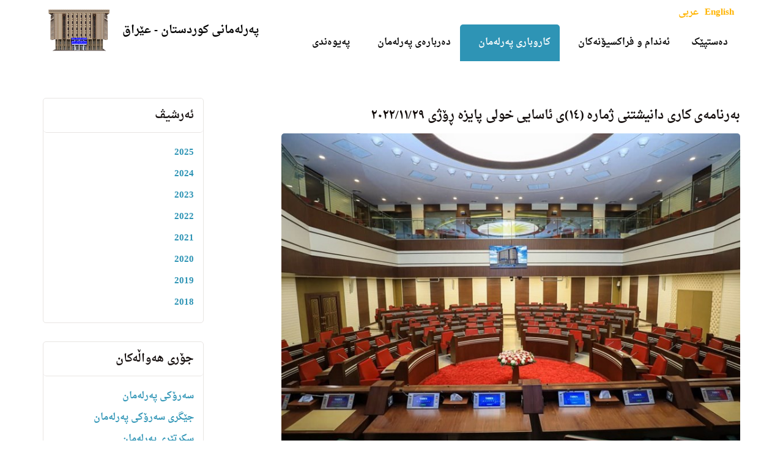

--- FILE ---
content_type: text/html; charset=utf-8
request_url: https://www.parliament.krd/news/posts/2022/november/barnamai-kari-d14-asaye-xpaiza-rozhi-29-11-2022/
body_size: 7848
content:

<!DOCTYPE html>
<!--[if lt IE 7 ]> <html lang="en" class="no-js ie6"> <![endif]-->
<!--[if IE 7 ]>    <html lang="en" class="no-js ie7"> <![endif]-->
<!--[if IE 8 ]>    <html lang="en" class="no-js ie8"> <![endif]-->
<!--[if IE 9 ]>    <html lang="en" class="no-js ie9"> <![endif]-->
<!--[if (gt IE 9)|!(IE)]><!-->
<html lang="en" class="no-js">
<!--<![endif]-->
<head>
    <meta charset="UTF-8">
    <meta name="viewport" content="width=device-width, initial-scale=1, maximum-scale=1, user-scalable=0">
    
    <link rel="canonical" href="https://www.parliament.krd/news/posts/2022/november/barnamai-kari-d14-asaye-xpaiza-rozhi-29-11-2022/"/>
    <title>به‌رنامه‌ی كاری دانیشتنی ژماره (١٤)ی ئاسایی خولى پایزه‌ ڕۆژی ٢٠٢٢/١١/٢٩</title>
    <meta name="description" content="">
	<meta property="og:type" content="website">
    <meta property="og:title" content="به‌رنامه‌ی كاری دانیشتنی ژماره (١٤)ی ئاسایی خولى پایزه‌ ڕۆژی ٢٠٢٢/١١/٢٩" />
    <meta property="og:image" content="https://www.parliament.krd/media/13281/kurdistan_parliament_hol-3.jpg" />
    <meta property="og:url" content="https://www.parliament.krd/news/posts/2022/november/barnamai-kari-d14-asaye-xpaiza-rozhi-29-11-2022/" />
    <meta property="og:description" content="" />
    <meta property="og:site_name" content="پەرلەمانی کوردستان - عێراق" />
        <meta name="twitter:card" content="summary" />
        <meta name="twitter:site" content="@Kurdistanparl" />


    <!-- WEB FONT -->
    <link href='//fonts.googleapis.com/css?family=Lato:400,300italic,300,400italic,700,700italic,900,900italic|Merriweather:400,400italic,700,700italic' rel='stylesheet' type='text/css'>
    <link href="//maxcdn.bootstrapcdn.com/font-awesome/4.3.0/css/font-awesome.min.css" rel="stylesheet" media="none" onload="this.media='all';">
    <link href="//code.ionicframework.com/ionicons/2.0.1/css/ionicons.min.css" rel="stylesheet" media="none" onload="this.media='all';">

    <!-- STYLESHEETS -->
    <link rel="stylesheet" href="//maxcdn.bootstrapcdn.com/bootstrap/3.3.7/css/bootstrap.min.css" integrity="sha384-BVYiiSIFeK1dGmJRAkycuHAHRg32OmUcww7on3RYdg4Va+PmSTsz/K68vbdEjh4u" crossorigin="anonymous">
    
    <!-- COMPILED STYLESHEETS -->
    <link rel="stylesheet" href="/css/usn-global.min.css?v=1.2" />

    <!-- INTERNAL STYLES -->
        <style>
        header #logo {
	    }
        header #logo a { 
            height: 82px;
            padding-left: 115px;
            background-image: url('/media/9896/parlaiment.png?width=115&amp;height=82');
            background-repeat:no-repeat; background-position:center left;
            background-size: 115px 82px;
            }   

        @media only screen and (-webkit-min-device-pixel-ratio : 1.5), only screen and (min-device-pixel-ratio : 1.5), only screen and (-webkit-min-device-pixel-ratio : 2), only screen and (min-device-pixel-ratio : 2) {
            header #logo a {
                background-image: url('/media/9896/parlaiment.png');
                background-size: 115px 82px;
            }
        }
    </style>


    <!--[if IE]>
    <link rel="stylesheet" href="~/css/ie.css">
    <![endif]-->

    <!-- SCRIPTS -->
    <script src="//code.jquery.com/jquery-2.2.2.min.js" integrity="sha256-36cp2Co+/62rEAAYHLmRCPIych47CvdM+uTBJwSzWjI=" crossorigin="anonymous"></script>
    <script src="//cdnjs.cloudflare.com/ajax/libs/modernizr/2.8.3/modernizr.min.js"></script>
    <script src="//maxcdn.bootstrapcdn.com/bootstrap/3.3.7/js/bootstrap.min.js" integrity="sha384-Tc5IQib027qvyjSMfHjOMaLkfuWVxZxUPnCJA7l2mCWNIpG9mGCD8wGNIcPD7Txa" crossorigin="anonymous"></script>
    <script src="//cdnjs.cloudflare.com/ajax/libs/jquery-validate/1.15.0/jquery.validate.min.js"></script>
    <script src="//cdnjs.cloudflare.com/ajax/libs/jquery-validation-unobtrusive/3.2.6/jquery.validate.unobtrusive.min.js"></script>
    
    <script type='text/javascript' src='https://platform-api.sharethis.com/js/sharethis.js#property=63ccefca25f4b20019387856&product=sop' async='async'></script>

    <script src="/scripts/plugins.js"></script>
    <script src="/scripts/application.js"></script>
    <script src="/scripts/jquery.unobtrusive-ajax.min.js"></script>

    <!-- ICONS -->
    

    
    
    



    
<link rel="shortcut icon" href="/favicon.ico" type="image/x-icon">
<link rel="icon" href="/favicon.ico" type="image/x-icon">

<!-- Global site tag (gtag.js) - Google Analytics -->
<script async src="https://www.googletagmanager.com/gtag/js?id=UA-141300225-1"></script>
<script>
  window.dataLayer = window.dataLayer || [];
  function gtag(){dataLayer.push(arguments);}
  gtag('js', new Date());

  gtag('config', 'UA-141300225-1');
</script>

</head>
<body 


     class="standard-page    rtl-site"
>
    
    <a class="skip-to-content sr-only" href="#content">Skip to the content</a>
    <!-- SITE -->
    <div id="site">
        <!-- HEADER -->
        <header>
            <div class="container">
				<!-- ROW -->
                <div class="row">
                    <!-- LOGO -->
                        <div id="logo" >
        <a href="/" class="c5-text">
            <div class="table">
            <div class="table-cell">
                <div class="name c5-text">پەرلەمانی کوردستان - عێراق</div>
                <div class="strapline c6-text"></div>
            </div> 
            </div>    
        </a>
    </div>


                    <!--// LOGO -->
                    <!-- EXPAND -->
                    <a class="expand"><span>Menu</span></a>
                    <!--// EXPAND -->
                    <!-- NAVIGATION -->
                    <div class="navigation">

                        <!-- REVEAL -->
                        <div class="reveal">
	
                            	


                            
        <nav class="main">
            <ul>
                        <li >
                            <span >
                                <a href="/"  >
                                    دەستپێک
                                </a>
                            </span>
                        </li>
                        <li  class="has-child ">
                            <span >
                                <a href="/mps/"  >
                                    ئەندام و فراکسیۆنەکان
                                </a>
                                    <i class="ion-chevron-down"></i>
                            </span>
    <ul>
            <li >
                <span >
                    <a href="/mps/parties-term6/">
فراکسیۆنەکانی خولی شەشەم                    </a>
                </span>
            </li>
            <li >
                <span >
                    <a href="/mps/mps-term-6/">
ئەندامانی خولی شەشەم                    </a>
                </span>
            </li>
            <li >
                <span >
                    <a href="/mps/parties-term-5/">
فراکسیۆنەکانی خولی پێنجەم                    </a>
                </span>
            </li>
            <li  class="has-child">
                <span >
                    <a href="/mps/previous-presidency/">
سه‌رۆكایه‌تی خولەکانی پێشوو                    </a>
                    <i class="ion-chevron-down hidden-lg hidden-md hidden-sm"></i><i class="ion-chevron-right hidden-xs"></i>
                </span>
    <ul>
            <li >
                <span >
                    <a href="/mps/previous-presidency/presidency-term1/">
 خولی یەکەم ١٩٩٢                    </a>
                </span>
            </li>
            <li >
                <span >
                    <a href="/mps/previous-presidency/presidency-term2/">
خولى دووه‌م ٢٠٠٥                    </a>
                </span>
            </li>
            <li >
                <span >
                    <a href="/mps/previous-presidency/presidency-term3/">
  خولى سێيه‌م ٢٠٠٩                    </a>
                </span>
            </li>
            <li >
                <span >
                    <a href="/mps/previous-presidency/presidency-term4/">
 خولى چواره‌م٢٠١٣                    </a>
                </span>
            </li>
            <li >
                <span >
                    <a href="/mps/previous-presidency/presidency-term-5/">
خولی پێنجەم ٢٠١٨                    </a>
                </span>
            </li>
    </ul>
            </li>
            <li  class="has-child">
                <span >
                    <a href="/mps/previous-mps/">
ئەندام و فراکسیۆنی خولەکانی پێشوو                    </a>
                    <i class="ion-chevron-down hidden-lg hidden-md hidden-sm"></i><i class="ion-chevron-right hidden-xs"></i>
                </span>
    <ul>
            <li >
                <span >
                    <a href="/mps/previous-mps/mps-term-1/">
ئەندامانی خولی یەکەم                    </a>
                </span>
            </li>
            <li >
                <span >
                    <a href="/mps/previous-mps/mps-term-2/">
ئەندامانی خولی دووەم                    </a>
                </span>
            </li>
            <li >
                <span >
                    <a href="/mps/previous-mps/mps-term-3/">
ئەندامانی خولی سێیەم                    </a>
                </span>
            </li>
            <li >
                <span >
                    <a href="/mps/previous-mps/mps-term-4/">
ئەندامانی خولی چوارەم                    </a>
                </span>
            </li>
            <li >
                <span >
                    <a href="/mps/previous-mps/mps-term-5/">
ئه‌ندامانی خولی پێنجەم                    </a>
                </span>
            </li>
    </ul>
            </li>
    </ul>
                        </li>
                        <li  class="has-child multi-col">
                            <span  class="active">
                                <a href="/business/"  >
                                    کاروباری پەرلەمان
                                </a>
                                    <i class="ion-chevron-down"></i>
                            </span>
    <ul>
            <li >
                <span  class="active">
                    <a href="/news/">
هەواڵەکان                    </a>
                </span>
            </li>
            <li >
                <span >
                    <a href="/business/committees/">
لێژنەکانی خولی پێنجەم                     </a>
                </span>
            </li>
            <li >
                <span >
                    <a href="/business/legislation/">
یاساكان                    </a>
                </span>
            </li>
            <li >
                <span >
                    <a href="/business/publications/">
چاپ و بڵاوکراوەکان                    </a>
                </span>
            </li>
            <li >
                <span >
                    <a href="/business/draft-legislation/">
پرۆژەیاساکان                    </a>
                </span>
            </li>
            <li >
                <span >
                    <a href="/business/resolutions/">
بڕیارەکان                    </a>
                </span>
            </li>
            <li >
                <span >
                    <a href="/business/order-of-business/">
به‌رنامه‌ى كارو بانگهێشت                    </a>
                </span>
            </li>
            <li >
                <span >
                    <a href="/business/minutes-of-sittings/">
کۆنووس                    </a>
                </span>
            </li>
            <li >
                <span >
                    <a href="/business/absence-of-mps/">
ئامادەنەبوونی پەرلەمانتاران                    </a>
                </span>
            </li>
            <li >
                <span >
                    <a href="/business/videos/">
ڤیدیو                    </a>
                </span>
            </li>
            <li  class="has-child">
                <span >
                    <a href="/business/previous-committees/">
لێژنە هەمیشەییەکان لە خولەکانی پێشوو                    </a>
                    <i class="ion-chevron-down hidden-lg hidden-md hidden-sm"></i><i class="ion-chevron-right hidden-xs"></i>
                </span>
    <ul>
            <li >
                <span >
                    <a href="/business/previous-committees/committees-term-4/">
لێژنه‌ هه‌میشه‌ییه‌کانی خولى چواره‌م                     </a>
                </span>
            </li>
            <li >
                <span >
                    <a href="/business/previous-committees/committees-term-3/">
لێژنه‌ هه‌میشه‌ییه‌کانی خولى سێيه‌م                     </a>
                </span>
            </li>
            <li >
                <span >
                    <a href="/business/previous-committees/committees-term-2/">
لێژنه‌ هه‌میشه‌ییه‌کانی خولی دووەم                     </a>
                </span>
            </li>
    </ul>
            </li>
    </ul>
                        </li>
                        <li  class="has-child ">
                            <span >
                                <a href="/about-parliament/"  >
                                    دەربارەی پەرلەمان
                                </a>
                                    <i class="ion-chevron-down"></i>
                            </span>
    <ul>
            <li >
                <span >
                    <a href="/about-parliament/history-of-parliament/">
مێژووی هه‌ڵبژاردن                    </a>
                </span>
            </li>
            <li >
                <span >
                    <a href="/about-parliament/elections/">
یاسای هەڵبژاردن                    </a>
                </span>
            </li>
            <li  class="has-child">
                <span >
                    <a href="/about-parliament/parliament-terms/">
خولەکانی پەرلەمان                    </a>
                    <i class="ion-chevron-down hidden-lg hidden-md hidden-sm"></i><i class="ion-chevron-right hidden-xs"></i>
                </span>
    <ul>
            <li >
                <span >
                    <a href="/about-parliament/parliament-terms/term-1/">
خولى یەکەم ١٩٩٢                    </a>
                </span>
            </li>
            <li >
                <span >
                    <a href="/about-parliament/parliament-terms/term-2/">
خولی دووەم ٢٠٠٥                    </a>
                </span>
            </li>
            <li >
                <span >
                    <a href="/about-parliament/parliament-terms/term-3/">
خولى سێيه‌م ٢٠٠٩                    </a>
                </span>
            </li>
            <li >
                <span >
                    <a href="/about-parliament/parliament-terms/term-4/">
خولی چواره‌م  ٢٠١٣                    </a>
                </span>
            </li>
            <li >
                <span >
                    <a href="/about-parliament/parliament-terms/term-5/">
خولى پێنجەم ٢٠١٨                    </a>
                </span>
            </li>
    </ul>
            </li>
            <li >
                <span >
                    <a href="/about-parliament/پەیڕەوی-ناوخۆ/">
پەیڕەوی ناوخۆ                    </a>
                </span>
            </li>
    </ul>
                        </li>
                        <li  class="has-child ">
                            <span >
                                <a href="/contact/"  >
                                    پەیوەندی
                                </a>
                                    <i class="ion-chevron-down"></i>
                            </span>
    <ul>
            <li >
                <span >
                    <a href="/contact/بانکی-زانیاری/">
بانکی زانیاری                    </a>
                </span>
            </li>
            <li >
                <span >
                    <a href="/contact/term-5-phone-numbers/">
ژمارە تەلەفۆنی ئەندامانی خولی پێنجەم                    </a>
                </span>
            </li>
            <li >
                <span >
                    <a href="/contact/social-media/">
تۆڕە کۆمەڵایەتیەکان                    </a>
                </span>
            </li>
            <li >
                <span >
                    <a href="/contact/ئیمەیلinfo-parlkrd/">
ئیمەیل:info@parl.krd                    </a>
                </span>
            </li>
    </ul>
                        </li>
            </ul>
        </nav>




                            	
    <nav class="top">
        <ul style="direction:ltr;">
                        <li>
                            <a style="font-size:15px;color:#ffb400;" href="/english/"  >English</a>      
                        </li>
                        <li>
                            <a style="font-size:15px;color:#ffb400;" href="/arabic/"  >عربی</a>      
                        </li>

        </ul>                                                            
	</nav> 




                        </div>
                        <!--// REVEAL -->
                    </div>
                    <!--// NAVIGATION -->
                </div>
				<!--// ROW -->
            </div>
        </header>
        <!--// HEADER -->
        
        <div id="content">

            



            







<!-- CONTENT -->
<section class="content">

    <!-- CONTAINER -->
    <div class="container">
		
	    <!-- ROW -->
	    <div class="row">
			
		    <!-- CONTENT COL -->
		    <div 
class="right-col col-md-8 col-xs-12 pull-right">
				
                        <h3 class="heading main">به‌رنامه‌ی كاری دانیشتنی ژماره (١٤)ی ئاسایی خولى پایزه‌ ڕۆژی ٢٠٢٢/١١/٢٩</h3>


		    
			    <!-- IMAGE -->
			    

        <div class="spc image ">
            <img class="lazyload " src="/media/13281/kurdistan_parliament_hol-3.jpg?anchor=center&amp;mode=crop&amp;width=8&amp;height=6&amp;rnd=133178061490000000" data-src="/media/13281/kurdistan_parliament_hol-3.jpg?anchor=center&amp;mode=crop&amp;width=800&amp;height=600&amp;rnd=133178061490000000" alt="" />
			
		</div>           

			    <!--// IMAGE -->
	       
			    <p style="text-align: justify;">به‌رنامه‌ی كار<br />به‌پێی حوكمی مادده‌ی (٥)و بڕگه‌ی (یه‌كه‌م) له‌ مادده‌ی (١٦)و بڕگه‌ی (سێیه‌م) له‌ مادده‌ی (١٨)و بڕگه‌كانی (یه‌كه‌م و دووه‌م و سێیه‌م و چواره‌م و پێنجه‌م) له‌ مادده‌ی (٢٠)و مادده‌كانی (٤٧، ٤٨)و بڕگەی (یەكەم) لە ماددەی (٥٢)و ماددەكانی (٥٤، ٥٥، ٥٦، ٥٧) له‌ په‌یڕه‌وی ناوخۆی په‌رله‌مانی كوردستان-عێراق، ده‌سته‌ی سه‌رۆكایه‌تیی په‌رله‌مان بڕیاریدا به‌رنامه‌ی كاری دانیشتنی ژماره‌ (١٤)ی ئاسایی خولی پایزه‌ى ساڵی چوارەم له ‌خولی پێنجه‌می هه‌ڵبژاردنی په‌رله‌مان له‌ كاتژمێر (١١)ی پێشنیوه‌ڕۆی ڕۆژی سێشه‌ممه‌ ڕێكه‌وتی ۲۰۲۲/۱١/٢٩ به‌م شێوه‌یه‌ بێت:<br />یەكەم: دەنگدان لەسەر ئەم پێشنیاز و پڕۆژەیاسایانەی خوارەوە به‌پێی حوكمی مادده‌كانی (٩٠، ٩١، ٩٣، ٩٦) له‌ په‌یڕه‌وی ناوخۆی په‌رله‌مانی كوردستان:-<br />١ - پێشنیازەیاسای (پاراستنی ئاژەڵان لە هەرێمی كوردستان-عێراق).<br />٢ - پێشنیازەیاسای (بەركاركردنی یاسای فیدڕاڵیی واژۆی ئەلیكتڕۆنی و مامەڵە ئەلیكتڕۆنییەكان ژمارە ٧٨ی ساڵی ٢٠١٢).<br />٣ - پڕۆژەیاسای (هەمواری پیادەكردنی یاسای بەڕێوەبردنی ئەوقاف، ژمارە ٦٤ی ساڵی ١٩٦٦ی هەمواركراو لە هەرێمی كوردستان-عێراق).<br />٤ - پڕۆژەیاسای (هەمواری یەكەمی یاسای ئەنجوومەنی شورای هەرێمی كوردستان-عێراق ژمارە ١٤ی ساڵی ٢٠٠٨).<br />دووەم: خوێندنه‌وه‌ی دووه‌م بۆ پڕۆژەیاسای (كار لە هەرێمی كوردستان)، به‌پێی حوكمی مادده‌كانی (٨٧، ٨٨، ٨٩، ٩٧) له‌ په‌یڕه‌وی ناوخۆی په‌رله‌مانی كوردستان.</p>
<p style="text-align: justify;"><img style="width: 344.91315136476425px; height:500px;" src="/media/13660/barnamai-kari-d14-asaye-xpaiza-pdf.png?width=344.91315136476425&amp;height=500" alt="" data-udi="umb://media/c8b99839d8da49688a70fa31ecbd885e" /></p>

			    
                
                <!-- META -->
                <div class="spc">
                    
    <div class="meta ">
        <div class="author-date">

            <time><span class="date">یەکشەممە, 27 تشرینی دووەم 2022 11:28</span></time>
        </div>
        <div class="row">

                        <span class="categories col-xs-12">
                    <span><a href="/news/categories/بەرنامەی-کار/" title="بەرنامەی کار" rel="NOINDEX, FOLLOW">
بەرنامەی کار                    </a></span>
            </span>

        </div>
    </div>

                </div>
                <!--// META -->

			    <!-- AUTHOR BIO -->
			    


			    <!--// AUTHOR BIO -->

                <!-- COMMENTS -->
			    


                <!--// COMMENTS -->

		    </div>
		    <!--// CONTENT COL -->
			
		    
            <div class="left-col col-lg-3 col-md-4 col-xs-12 pull-left">

        <!-- SUB - FILTER -->
        <nav class="sub filter has-borders c6-borders">
            <p class="heading inner"><a href="/news/">ئەرشیڤ</a>
            </p>
            <div class="inner">
                <ul>
                        <li class="">
                            <a href="/news/?year=2025" rel="NOINDEX, FOLLOW">2025</a>
                        </li>
                        <li class="">
                            <a href="/news/?year=2024" rel="NOINDEX, FOLLOW">2024</a>
                        </li>
                        <li class="">
                            <a href="/news/?year=2023" rel="NOINDEX, FOLLOW">2023</a>
                        </li>
                        <li class="">
                            <a href="/news/?year=2022" rel="NOINDEX, FOLLOW">2022</a>
                        </li>
                        <li class="">
                            <a href="/news/?year=2021" rel="NOINDEX, FOLLOW">2021</a>
                        </li>
                        <li class="">
                            <a href="/news/?year=2020" rel="NOINDEX, FOLLOW">2020</a>
                        </li>
                        <li class="">
                            <a href="/news/?year=2019" rel="NOINDEX, FOLLOW">2019</a>
                        </li>
                        <li class="">
                            <a href="/news/?year=2018" rel="NOINDEX, FOLLOW">2018</a>
                        </li>
                </ul>
            </div>
        </nav>
        <!--// SUB - FILTER -->

    <!-- SUB - FILTER -->
    <nav class="sub filter categories has-borders c6-borders">
    <p class="heading inner">جۆری هەواڵەکان</p>
        <div class="inner">
                    <ul>    
                <li >
                    <a href="/news/categories/سەرۆک/"  rel="NOINDEX, FOLLOW">
سەرۆکی پەرلەمان		            </a>
                </li>
                <li >
                    <a href="/news/categories/جێگری-سەرۆک/"  rel="NOINDEX, FOLLOW">
جێگری سەرۆکی پەرلەمان		            </a>
                </li>
                <li >
                    <a href="/news/categories/سکرتێر/"  rel="NOINDEX, FOLLOW">
سکرتێری پەرلەمان		            </a>
                </li>
                <li >
                    <a href="/news/categories/لێژنه-كان/"  rel="NOINDEX, FOLLOW">
هه‌واڵى لێژنه‌كان		            </a>
                </li>
                <li >
                    <a href="/news/categories/دانیشتنه-کان/"  rel="NOINDEX, FOLLOW">
دانیشتنه‌کان		            </a>
                </li>
                <li >
                    <a href="/news/categories/بەرنامەی-کار/"  rel="NOINDEX, FOLLOW">
بەرنامەی کار		            </a>
                </li>
                <li >
                    <a href="/news/categories/سەنتەری-توێژینەوە/"  rel="NOINDEX, FOLLOW">
سەنتەری توێژینەوە		            </a>
                </li>
        </ul>

        </div>
    </nav>
    <!--// SUB -->



                <!-- SUB  -->
                

	
  

                <!--// SUB -->
                <!-- PROMO PODS -->
                


                <!--// PROMO PODS -->
            </div>


			
	    </div>
	    <!--// ROW -->

    </div>
    <!--// CONTAINER -->

</section>	
<!--// CONTENT -->




		

 
            


            
        </div>    

        <!-- BREADCRUMB -->
        
        <section class="breadcrumb-trail c5-bg">
            <div class="container">

                <!-- ROW -->
                <div class="row">
                    <nav class="col-xs-12">
                        <ol itemscope itemtype="http://schema.org/BreadcrumbList">
                                    <li itemprop="itemListElement" itemscope itemtype="http://schema.org/ListItem"><a href="/" itemscope itemtype="http://schema.org/Thing"  itemprop="item"><span itemprop="name">کوردی</span></a><meta itemprop="position" content="1" /></li>
                                    <li itemprop="itemListElement" itemscope itemtype="http://schema.org/ListItem"><a href="/business/" itemscope itemtype="http://schema.org/Thing"  itemprop="item"><span itemprop="name">کاروباری پەرلەمان</span></a><meta itemprop="position" content="2" /></li>
                                    <li itemprop="itemListElement" itemscope itemtype="http://schema.org/ListItem"><a href="/news/" itemscope itemtype="http://schema.org/Thing"  itemprop="item"><span itemprop="name">هەواڵەکان</span></a><meta itemprop="position" content="3" /></li>

                                        <li itemprop="itemListElement" itemscope itemtype="http://schema.org/ListItem" class="active"><span itemprop="name">Barnamai Kari D.14 Asaye X.Paiza Rozhi 29-11-2022</span><meta itemprop="position" content="7" /></li>

                        </ol>

                    </nav>
                </div>
                <!--// ROW -->
            </div>
        </section>

        <!--// BREADCRUMB -->

        <!-- FOOTER -->
        <footer>
            <div class="container">
                <!-- ROW -->
                <div class="row">
                    <div class="col-md-4 col-xs-12">
                        	
        <nav class="quick-links">
	        <p class="heading">گەڕانی خێرا</p>
        	<div class="site-search">
        <form role="search" action="/search-results-kurdish/" method="get" name="searchForm">
            <fieldset>
                <div class="form-group">
                    <label class="control-label hidden" for="search_field"></label>
                    <input type="text" class="form-control" id="search_field" name="search_field" placeholder="">
                </div>
                <button type="submit" class="btn c1-bg c5-text"><i class="ion-ios-search-strong"></i></button>
            </fieldset>
        </form>
	</div>


            <ul class="row">
                        <li class="col-xs-6">
                            <a href="/research-center/"  >سەنتەری توێژینەوە</a>
                        </li>
                        <li class="col-xs-6">
                            <a href="/"  >کتێبخانەی پەرلەمان</a>
                        </li>
            </ul>
		</nav>

                    </div>
                    <div class="col-md-4 col-xs-12">
                        <!-- COMPANY DETAILS -->
                        	
        <div class="company-details">
		    <p class="heading">پەرلەمانی کوردستان</p>
	    		    <address>
			    <p dir="ltr">شەقامی ٦٠ مەتری</p>
<p dir="ltr">٤٤٠٠١ هەولێر</p>
<p dir="ltr">هەرێمی کوردستان، عێراق</p>
		    </address>
        	                <p>ئیمێل: <a href="mailto:info@parl.krd">info@parl.krd</a></p>
	    </div> 

                        <!--// COMPANY DETAILS -->
                    </div>
                    <div class="col-md-4 col-xs-12">
                        	
        <nav class="social">
	        <p class="heading">تۆڕە کۆمەڵایەتیەکان</p>
		    <ul>
			    <li class="facebook"><a href="https://facebook.com/krd.parliament" class="symbol" target="_blank" title="">facebook</a></li>
	            			    <li class="twitter"><a href="https://twitter.com/kurdistanparl" class="symbol" target="_blank" title="">twitter</a></li>
	            	            		                        	            	            	            	            	            <li class="youtube"><a href="https://www.youtube.com/user/krparliament" class="symbol" target="_blank" title="">youtube</a></li>
                                                		</ul>
    </nav>   

                    </div>
                </div>
                <!--// ROW -->
                <!-- ROW -->
                <div class="row">
                    <div class="col-xs-12">
                        <nav class="footer">
                            <ul>
                                <li dir="ltr" class="copyright"><div>&copy; 2026 Kurdistan Parliament</div></li>
                                	

                                <!-- <li class="site-credit">
                                    <div>Umbraco CMS theme from </div>
                                    <a target="_blank" title="Link will open in a new window/tab" href="http://www.uskinned.net"><span>uSkinned</span></a>
                                </li> -->
                            </ul>
                        </nav>
                    </div>
                </div>
                <!--// ROW -->
            </div>
        </footer>
        <!--// FOOTER -->
        <!-- BACK TO TOP -->
        <span id="top-link-block">
            <a class="btn c1-bg c5-text" href="#top" onclick="$('html,body').animate({scrollTop:0},'slow');return false;">
                <i class="ion-chevron-up"></i>
            </a>
        </span>
        <!--// BACK TO TOP -->
    </div>
    <!--// SITE -->
    
    


    

    
    
    
</body>
</html>

--- FILE ---
content_type: text/css
request_url: https://www.parliament.krd/css/usn-global.min.css?v=1.2
body_size: 25035
content:
.slick-slider{position:relative;display:block;box-sizing:border-box;-moz-box-sizing:border-box;-webkit-touch-callout:none;-webkit-user-select:none;-khtml-user-select:none;-moz-user-select:none;-ms-user-select:none;user-select:none;-ms-touch-action:pan-y;touch-action:pan-y;-webkit-tap-highlight-color:transparent;z-index:0}.slick-slider *{outline:0 0!important}.slick-list{position:relative;overflow:hidden;display:block;margin:0;padding:0}.slick-list:focus{outline:0}.slick-list.dragging{cursor:pointer;cursor:hand}.slick-slide,.slick-slide img,.slick-slider .slick-list,.slick-track{-webkit-transform:translate3d(0,0,0);-moz-transform:translate3d(0,0,0);-ms-transform:translate3d(0,0,0);-o-transform:translate3d(0,0,0);transform:translate3d(0,0,0);z-index:0}.slick-track{position:relative;left:0;top:0;display:block;zoom:1}.slick-track:after,.slick-track:before{content:"";display:table}.slick-track:after{clear:both}.slick-loading .slick-track{visibility:hidden}.slick-slide{float:left;height:100%;min-height:1px;display:none}.slick-slide img{display:block}.slick-slide.slick-loading img{display:none}.slick-slide.dragging img{pointer-events:none}.slick-initialized .slick-slide{display:block}.slick-loading .slick-slide{visibility:hidden}.slick-vertical .slick-slide{display:block;height:auto}.slick-dots{position:absolute;bottom:-45px;list-style:none;display:block;text-align:center;padding:0;width:100%}.slick-dots li{position:relative;display:inline-block;height:20px;width:20px;margin:0 5px;padding:0;cursor:pointer}.slick-dots li button{border:0;background:0 0;display:block;height:20px;width:20px;outline:0;line-height:0;font-size:0;color:transparent;padding:5px;cursor:pointer}.slick-dots li button:focus,.slick-dots li button:hover{outline:0}.slick-dots li button:focus:before,.slick-dots li button:hover:before{opacity:1}.slick-dots li button:before{position:absolute;top:0;left:0;width:20px;height:20px;font-size:6px;line-height:20px;text-align:center;color:#000;opacity:.25;-webkit-font-smoothing:antialiased;-moz-osx-font-smoothing:grayscale}.slick-dots li.slick-active button:before{color:#000;opacity:.75}.ekko-lightbox-container{position:relative}.ekko-lightbox-nav-overlay{position:absolute;top:0;left:0;z-index:100;width:100%;height:100%}.ekko-lightbox-nav-overlay a{width:49%;height:100%;z-index:100;display:block}.ekko-lightbox .ion-chevron-left{float:left}.ekko-lightbox .ion-chevron-right{float:right}.ekko-lightbox-nav-overlay a::before{position:absolute;top:50%;z-index:100;display:block;width:50px;height:50px;font-size:20px;text-align:center;line-height:52px!important;color:#fff;background-color:#2e94b5;transform:translateY(-50%);transition:background-color .3s ease-in-out 0s}.ekko-lightbox-nav-overlay .ion-chevron-left::before{left:0}.ekko-lightbox-nav-overlay a.ion-chevron-right::before{right:0}html.no-touch .ekko-lightbox-nav-overlay a:hover::before{text-decoration:none;color:#fff;background-color:#2e94b5}.ekko-lightbox .modal-footer{text-align:left}.modal-backdrop.in{opacity:.85;background-color:#000}.ekko-lightbox .modal-content{box-shadow:none;border-radius:0;border:0;background-color:transparent}.ekko-lightbox .modal-header{border:0;padding-left:0;padding-right:0}.ekko-lightbox .modal-header .close{opacity:.5;color:#fff;text-shadow:0;margin-top:-10px;font-size:30px}.ekko-lightbox .modal-header .close:hover{opacity:1}.ekko-lightbox .modal-header h4.modal-title{color:#fff;padding:0}.ekko-lightbox .modal-body{padding:0}.ekko-lightbox .modal-footer{opacity:.9;border:0;color:#fff;padding:0;margin:16px 0}.ekko-lightbox-nav-overlay a{opacity:.9;text-shadow:none}.ekko-lightbox .modal-dialog{padding:15px}.ekko-lightbox{padding:60px 15px 15px;margin:0 auto;width:auto}.ekko-lightbox .modal-body,.ekko-lightbox .modal-content,.ekko-lightbox .modal-dialog,.ekko-lightbox .modal-footer,.ekko-lightbox .modal-header{min-width:100%;padding:0;margin:0 auto}.ekko-lightbox .modal-header{padding:10px 0}.ekko-lightbox .modal-footer{padding:20px 0}@media(min-width:1200px){.ekko-lightbox .modal-body,.ekko-lightbox .modal-content,.ekko-lightbox .modal-dialog,.ekko-lightbox .modal-footer,.ekko-lightbox .modal-header{min-width:1140px;max-width:1140px}}.animated{-webkit-animation-duration:1.25s;animation-duration:1.25s;-webkit-animation-fill-mode:both;animation-fill-mode:both}.animated.infinite{-webkit-animation-iteration-count:infinite;animation-iteration-count:infinite}.animated.hinge{-webkit-animation-duration:2s;animation-duration:2s}.animated.bounceIn,.animated.bounceOut,.animated.flipOutX,.animated.flipOutY{-webkit-animation-duration:.75s;animation-duration:.75s}@-webkit-keyframes bounce{0,100%,20%,53%,80%{-webkit-transition-timing-function:cubic-bezier(.215,.61,.355,1);transition-timing-function:cubic-bezier(.215,.61,.355,1);-webkit-transform:translate3d(0,0,0);transform:translate3d(0,0,0)}40%,43%{-webkit-transition-timing-function:cubic-bezier(.755,.05,.855,.06);transition-timing-function:cubic-bezier(.755,.05,.855,.06);-webkit-transform:translate3d(0,-30px,0);transform:translate3d(0,-30px,0)}70%{-webkit-transition-timing-function:cubic-bezier(.755,.05,.855,.06);transition-timing-function:cubic-bezier(.755,.05,.855,.06);-webkit-transform:translate3d(0,-15px,0);transform:translate3d(0,-15px,0)}90%{-webkit-transform:translate3d(0,-4px,0);transform:translate3d(0,-4px,0)}}@keyframes bounce{0,100%,20%,53%,80%{-webkit-transition-timing-function:cubic-bezier(.215,.61,.355,1);transition-timing-function:cubic-bezier(.215,.61,.355,1);-webkit-transform:translate3d(0,0,0);transform:translate3d(0,0,0)}40%,43%{-webkit-transition-timing-function:cubic-bezier(.755,.05,.855,.06);transition-timing-function:cubic-bezier(.755,.05,.855,.06);-webkit-transform:translate3d(0,-30px,0);transform:translate3d(0,-30px,0)}70%{-webkit-transition-timing-function:cubic-bezier(.755,.05,.855,.06);transition-timing-function:cubic-bezier(.755,.05,.855,.06);-webkit-transform:translate3d(0,-15px,0);transform:translate3d(0,-15px,0)}90%{-webkit-transform:translate3d(0,-4px,0);transform:translate3d(0,-4px,0)}}.bounce{-webkit-animation-name:bounce;animation-name:bounce;-webkit-transform-origin:center bottom;transform-origin:center bottom}@-webkit-keyframes flash{0,100%,50%{opacity:1}25%,75%{opacity:0}}@keyframes flash{0,100%,50%{opacity:1}25%,75%{opacity:0}}.flash{-webkit-animation-name:flash;animation-name:flash}@-webkit-keyframes pulse{0%{-webkit-transform:scale3d(1,1,1);transform:scale3d(1,1,1)}50%{-webkit-transform:scale3d(1.05,1.05,1.05);transform:scale3d(1.05,1.05,1.05)}100%{-webkit-transform:scale3d(1,1,1);transform:scale3d(1,1,1)}}@keyframes pulse{0%{-webkit-transform:scale3d(1,1,1);transform:scale3d(1,1,1)}50%{-webkit-transform:scale3d(1.05,1.05,1.05);transform:scale3d(1.05,1.05,1.05)}100%{-webkit-transform:scale3d(1,1,1);transform:scale3d(1,1,1)}}.pulse{-webkit-animation-name:pulse;animation-name:pulse}@-webkit-keyframes rubberBand{0%{-webkit-transform:scale3d(1,1,1);transform:scale3d(1,1,1)}30%{-webkit-transform:scale3d(1.25,.75,1);transform:scale3d(1.25,.75,1)}40%{-webkit-transform:scale3d(.75,1.25,1);transform:scale3d(.75,1.25,1)}50%{-webkit-transform:scale3d(1.15,.85,1);transform:scale3d(1.15,.85,1)}65%{-webkit-transform:scale3d(.95,1.05,1);transform:scale3d(.95,1.05,1)}75%{-webkit-transform:scale3d(1.05,.95,1);transform:scale3d(1.05,.95,1)}100%{-webkit-transform:scale3d(1,1,1);transform:scale3d(1,1,1)}}@keyframes rubberBand{0%{-webkit-transform:scale3d(1,1,1);transform:scale3d(1,1,1)}30%{-webkit-transform:scale3d(1.25,.75,1);transform:scale3d(1.25,.75,1)}40%{-webkit-transform:scale3d(.75,1.25,1);transform:scale3d(.75,1.25,1)}50%{-webkit-transform:scale3d(1.15,.85,1);transform:scale3d(1.15,.85,1)}65%{-webkit-transform:scale3d(.95,1.05,1);transform:scale3d(.95,1.05,1)}75%{-webkit-transform:scale3d(1.05,.95,1);transform:scale3d(1.05,.95,1)}100%{-webkit-transform:scale3d(1,1,1);transform:scale3d(1,1,1)}}.rubberBand{-webkit-animation-name:rubberBand;animation-name:rubberBand}@-webkit-keyframes shake{0,100%{-webkit-transform:translate3d(0,0,0);transform:translate3d(0,0,0)}10%,30%,50%,70%,90%{-webkit-transform:translate3d(-10px,0,0);transform:translate3d(-10px,0,0)}20%,40%,60%,80%{-webkit-transform:translate3d(10px,0,0);transform:translate3d(10px,0,0)}}@keyframes shake{0,100%{-webkit-transform:translate3d(0,0,0);transform:translate3d(0,0,0)}10%,30%,50%,70%,90%{-webkit-transform:translate3d(-10px,0,0);transform:translate3d(-10px,0,0)}20%,40%,60%,80%{-webkit-transform:translate3d(10px,0,0);transform:translate3d(10px,0,0)}}.shake{-webkit-animation-name:shake;animation-name:shake}@-webkit-keyframes swing{20%{-webkit-transform:rotate3d(0,0,1,15deg);transform:rotate3d(0,0,1,15deg)}40%{-webkit-transform:rotate3d(0,0,1,-10deg);transform:rotate3d(0,0,1,-10deg)}60%{-webkit-transform:rotate3d(0,0,1,5deg);transform:rotate3d(0,0,1,5deg)}80%{-webkit-transform:rotate3d(0,0,1,-5deg);transform:rotate3d(0,0,1,-5deg)}100%{-webkit-transform:rotate3d(0,0,1,0);transform:rotate3d(0,0,1,0)}}@keyframes swing{20%{-webkit-transform:rotate3d(0,0,1,15deg);transform:rotate3d(0,0,1,15deg)}40%{-webkit-transform:rotate3d(0,0,1,-10deg);transform:rotate3d(0,0,1,-10deg)}60%{-webkit-transform:rotate3d(0,0,1,5deg);transform:rotate3d(0,0,1,5deg)}80%{-webkit-transform:rotate3d(0,0,1,-5deg);transform:rotate3d(0,0,1,-5deg)}100%{-webkit-transform:rotate3d(0,0,1,0);transform:rotate3d(0,0,1,0)}}.swing{-webkit-transform-origin:top center;transform-origin:top center;-webkit-animation-name:swing;animation-name:swing}@-webkit-keyframes tada{0%{-webkit-transform:scale3d(1,1,1);transform:scale3d(1,1,1)}10%,20%{-webkit-transform:scale3d(.9,.9,.9)rotate3d(0,0,1,-3deg);transform:scale3d(.9,.9,.9)rotate3d(0,0,1,-3deg)}30%,50%,70%,90%{-webkit-transform:scale3d(1.1,1.1,1.1)rotate3d(0,0,1,3deg);transform:scale3d(1.1,1.1,1.1)rotate3d(0,0,1,3deg)}40%,60%,80%{-webkit-transform:scale3d(1.1,1.1,1.1)rotate3d(0,0,1,-3deg);transform:scale3d(1.1,1.1,1.1)rotate3d(0,0,1,-3deg)}100%{-webkit-transform:scale3d(1,1,1);transform:scale3d(1,1,1)}}@keyframes tada{0%{-webkit-transform:scale3d(1,1,1);transform:scale3d(1,1,1)}10%,20%{-webkit-transform:scale3d(.9,.9,.9)rotate3d(0,0,1,-3deg);transform:scale3d(.9,.9,.9)rotate3d(0,0,1,-3deg)}30%,50%,70%,90%{-webkit-transform:scale3d(1.1,1.1,1.1)rotate3d(0,0,1,3deg);transform:scale3d(1.1,1.1,1.1)rotate3d(0,0,1,3deg)}40%,60%,80%{-webkit-transform:scale3d(1.1,1.1,1.1)rotate3d(0,0,1,-3deg);transform:scale3d(1.1,1.1,1.1)rotate3d(0,0,1,-3deg)}100%{-webkit-transform:scale3d(1,1,1);transform:scale3d(1,1,1)}}.tada{-webkit-animation-name:tada;animation-name:tada}@-webkit-keyframes wobble{0%{-webkit-transform:none;transform:none}15%{-webkit-transform:translate3d(-25%,0,0)rotate3d(0,0,1,-5deg);transform:translate3d(-25%,0,0)rotate3d(0,0,1,-5deg)}30%{-webkit-transform:translate3d(20%,0,0)rotate3d(0,0,1,3deg);transform:translate3d(20%,0,0)rotate3d(0,0,1,3deg)}45%{-webkit-transform:translate3d(-15%,0,0)rotate3d(0,0,1,-3deg);transform:translate3d(-15%,0,0)rotate3d(0,0,1,-3deg)}60%{-webkit-transform:translate3d(10%,0,0)rotate3d(0,0,1,2deg);transform:translate3d(10%,0,0)rotate3d(0,0,1,2deg)}75%{-webkit-transform:translate3d(-5%,0,0)rotate3d(0,0,1,-1deg);transform:translate3d(-5%,0,0)rotate3d(0,0,1,-1deg)}100%{-webkit-transform:none;transform:none}}@keyframes wobble{0%{-webkit-transform:none;transform:none}15%{-webkit-transform:translate3d(-25%,0,0)rotate3d(0,0,1,-5deg);transform:translate3d(-25%,0,0)rotate3d(0,0,1,-5deg)}30%{-webkit-transform:translate3d(20%,0,0)rotate3d(0,0,1,3deg);transform:translate3d(20%,0,0)rotate3d(0,0,1,3deg)}45%{-webkit-transform:translate3d(-15%,0,0)rotate3d(0,0,1,-3deg);transform:translate3d(-15%,0,0)rotate3d(0,0,1,-3deg)}60%{-webkit-transform:translate3d(10%,0,0)rotate3d(0,0,1,2deg);transform:translate3d(10%,0,0)rotate3d(0,0,1,2deg)}75%{-webkit-transform:translate3d(-5%,0,0)rotate3d(0,0,1,-1deg);transform:translate3d(-5%,0,0)rotate3d(0,0,1,-1deg)}100%{-webkit-transform:none;transform:none}}.wobble{-webkit-animation-name:wobble;animation-name:wobble}@-webkit-keyframes bounceIn{0,100%,20%,40%,60%,80%{-webkit-transition-timing-function:cubic-bezier(.215,.61,.355,1);transition-timing-function:cubic-bezier(.215,.61,.355,1)}0%{opacity:0;-webkit-transform:scale3d(.3,.3,.3);transform:scale3d(.3,.3,.3)}20%{-webkit-transform:scale3d(1.1,1.1,1.1);transform:scale3d(1.1,1.1,1.1)}40%{-webkit-transform:scale3d(.9,.9,.9);transform:scale3d(.9,.9,.9)}60%{opacity:1;-webkit-transform:scale3d(1.03,1.03,1.03);transform:scale3d(1.03,1.03,1.03)}80%{-webkit-transform:scale3d(.97,.97,.97);transform:scale3d(.97,.97,.97)}100%{opacity:1;-webkit-transform:scale3d(1,1,1);transform:scale3d(1,1,1)}}@keyframes bounceIn{0,100%,20%,40%,60%,80%{-webkit-transition-timing-function:cubic-bezier(.215,.61,.355,1);transition-timing-function:cubic-bezier(.215,.61,.355,1)}0%{opacity:0;-webkit-transform:scale3d(.3,.3,.3);transform:scale3d(.3,.3,.3)}20%{-webkit-transform:scale3d(1.1,1.1,1.1);transform:scale3d(1.1,1.1,1.1)}40%{-webkit-transform:scale3d(.9,.9,.9);transform:scale3d(.9,.9,.9)}60%{opacity:1;-webkit-transform:scale3d(1.03,1.03,1.03);transform:scale3d(1.03,1.03,1.03)}80%{-webkit-transform:scale3d(.97,.97,.97);transform:scale3d(.97,.97,.97)}100%{opacity:1;-webkit-transform:scale3d(1,1,1);transform:scale3d(1,1,1)}}.bounceIn{-webkit-animation-name:bounceIn;animation-name:bounceIn}@-webkit-keyframes bounceInDown{0,100%,60%,75%,90%{-webkit-transition-timing-function:cubic-bezier(.215,.61,.355,1);transition-timing-function:cubic-bezier(.215,.61,.355,1)}0%{opacity:0;-webkit-transform:translate3d(0,-3000px,0);transform:translate3d(0,-3000px,0)}60%{opacity:1;-webkit-transform:translate3d(0,25px,0);transform:translate3d(0,25px,0)}75%{-webkit-transform:translate3d(0,-10px,0);transform:translate3d(0,-10px,0)}90%{-webkit-transform:translate3d(0,5px,0);transform:translate3d(0,5px,0)}100%{-webkit-transform:none;transform:none}}@keyframes bounceInDown{0,100%,60%,75%,90%{-webkit-transition-timing-function:cubic-bezier(.215,.61,.355,1);transition-timing-function:cubic-bezier(.215,.61,.355,1)}0%{opacity:0;-webkit-transform:translate3d(0,-3000px,0);transform:translate3d(0,-3000px,0)}60%{opacity:1;-webkit-transform:translate3d(0,25px,0);transform:translate3d(0,25px,0)}75%{-webkit-transform:translate3d(0,-10px,0);transform:translate3d(0,-10px,0)}90%{-webkit-transform:translate3d(0,5px,0);transform:translate3d(0,5px,0)}100%{-webkit-transform:none;transform:none}}.bounceInDown{-webkit-animation-name:bounceInDown;animation-name:bounceInDown}@-webkit-keyframes bounceInLeft{0,100%,60%,75%,90%{-webkit-transition-timing-function:cubic-bezier(.215,.61,.355,1);transition-timing-function:cubic-bezier(.215,.61,.355,1)}0%{opacity:0;-webkit-transform:translate3d(-3000px,0,0);transform:translate3d(-3000px,0,0)}60%{opacity:1;-webkit-transform:translate3d(25px,0,0);transform:translate3d(25px,0,0)}75%{-webkit-transform:translate3d(-10px,0,0);transform:translate3d(-10px,0,0)}90%{-webkit-transform:translate3d(5px,0,0);transform:translate3d(5px,0,0)}100%{-webkit-transform:none;transform:none}}@keyframes bounceInLeft{0,100%,60%,75%,90%{-webkit-transition-timing-function:cubic-bezier(.215,.61,.355,1);transition-timing-function:cubic-bezier(.215,.61,.355,1)}0%{opacity:0;-webkit-transform:translate3d(-3000px,0,0);transform:translate3d(-3000px,0,0)}60%{opacity:1;-webkit-transform:translate3d(25px,0,0);transform:translate3d(25px,0,0)}75%{-webkit-transform:translate3d(-10px,0,0);transform:translate3d(-10px,0,0)}90%{-webkit-transform:translate3d(5px,0,0);transform:translate3d(5px,0,0)}100%{-webkit-transform:none;transform:none}}.bounceInLeft{-webkit-animation-name:bounceInLeft;animation-name:bounceInLeft}@-webkit-keyframes bounceInRight{0,100%,60%,75%,90%{-webkit-transition-timing-function:cubic-bezier(.215,.61,.355,1);transition-timing-function:cubic-bezier(.215,.61,.355,1)}0%{opacity:0;-webkit-transform:translate3d(3000px,0,0);transform:translate3d(3000px,0,0)}60%{opacity:1;-webkit-transform:translate3d(-25px,0,0);transform:translate3d(-25px,0,0)}75%{-webkit-transform:translate3d(10px,0,0);transform:translate3d(10px,0,0)}90%{-webkit-transform:translate3d(-5px,0,0);transform:translate3d(-5px,0,0)}100%{-webkit-transform:none;transform:none}}@keyframes bounceInRight{0,100%,60%,75%,90%{-webkit-transition-timing-function:cubic-bezier(.215,.61,.355,1);transition-timing-function:cubic-bezier(.215,.61,.355,1)}0%{opacity:0;-webkit-transform:translate3d(3000px,0,0);transform:translate3d(3000px,0,0)}60%{opacity:1;-webkit-transform:translate3d(-25px,0,0);transform:translate3d(-25px,0,0)}75%{-webkit-transform:translate3d(10px,0,0);transform:translate3d(10px,0,0)}90%{-webkit-transform:translate3d(-5px,0,0);transform:translate3d(-5px,0,0)}100%{-webkit-transform:none;transform:none}}.bounceInRight{-webkit-animation-name:bounceInRight;animation-name:bounceInRight}@-webkit-keyframes bounceInUp{0,100%,60%,75%,90%{-webkit-transition-timing-function:cubic-bezier(.215,.61,.355,1);transition-timing-function:cubic-bezier(.215,.61,.355,1)}0%{opacity:0;-webkit-transform:translate3d(0,3000px,0);transform:translate3d(0,3000px,0)}60%{opacity:1;-webkit-transform:translate3d(0,-20px,0);transform:translate3d(0,-20px,0)}75%{-webkit-transform:translate3d(0,10px,0);transform:translate3d(0,10px,0)}90%{-webkit-transform:translate3d(0,-5px,0);transform:translate3d(0,-5px,0)}100%{-webkit-transform:translate3d(0,0,0);transform:translate3d(0,0,0)}}@keyframes bounceInUp{0,100%,60%,75%,90%{-webkit-transition-timing-function:cubic-bezier(.215,.61,.355,1);transition-timing-function:cubic-bezier(.215,.61,.355,1)}0%{opacity:0;-webkit-transform:translate3d(0,3000px,0);transform:translate3d(0,3000px,0)}60%{opacity:1;-webkit-transform:translate3d(0,-20px,0);transform:translate3d(0,-20px,0)}75%{-webkit-transform:translate3d(0,10px,0);transform:translate3d(0,10px,0)}90%{-webkit-transform:translate3d(0,-5px,0);transform:translate3d(0,-5px,0)}100%{-webkit-transform:translate3d(0,0,0);transform:translate3d(0,0,0)}}.bounceInUp{-webkit-animation-name:bounceInUp;animation-name:bounceInUp}@-webkit-keyframes bounceOut{20%{-webkit-transform:scale3d(.9,.9,.9);transform:scale3d(.9,.9,.9)}50%,55%{opacity:1;-webkit-transform:scale3d(1.1,1.1,1.1);transform:scale3d(1.1,1.1,1.1)}100%{opacity:0;-webkit-transform:scale3d(.3,.3,.3);transform:scale3d(.3,.3,.3)}}@keyframes bounceOut{20%{-webkit-transform:scale3d(.9,.9,.9);transform:scale3d(.9,.9,.9)}50%,55%{opacity:1;-webkit-transform:scale3d(1.1,1.1,1.1);transform:scale3d(1.1,1.1,1.1)}100%{opacity:0;-webkit-transform:scale3d(.3,.3,.3);transform:scale3d(.3,.3,.3)}}.bounceOut{-webkit-animation-name:bounceOut;animation-name:bounceOut}@-webkit-keyframes bounceOutDown{20%{-webkit-transform:translate3d(0,10px,0);transform:translate3d(0,10px,0)}40%,45%{opacity:1;-webkit-transform:translate3d(0,-20px,0);transform:translate3d(0,-20px,0)}100%{opacity:0;-webkit-transform:translate3d(0,2000px,0);transform:translate3d(0,2000px,0)}}@keyframes bounceOutDown{20%{-webkit-transform:translate3d(0,10px,0);transform:translate3d(0,10px,0)}40%,45%{opacity:1;-webkit-transform:translate3d(0,-20px,0);transform:translate3d(0,-20px,0)}100%{opacity:0;-webkit-transform:translate3d(0,2000px,0);transform:translate3d(0,2000px,0)}}.bounceOutDown{-webkit-animation-name:bounceOutDown;animation-name:bounceOutDown}@-webkit-keyframes bounceOutLeft{20%{opacity:1;-webkit-transform:translate3d(20px,0,0);transform:translate3d(20px,0,0)}100%{opacity:0;-webkit-transform:translate3d(-2000px,0,0);transform:translate3d(-2000px,0,0)}}@keyframes bounceOutLeft{20%{opacity:1;-webkit-transform:translate3d(20px,0,0);transform:translate3d(20px,0,0)}100%{opacity:0;-webkit-transform:translate3d(-2000px,0,0);transform:translate3d(-2000px,0,0)}}.bounceOutLeft{-webkit-animation-name:bounceOutLeft;animation-name:bounceOutLeft}@-webkit-keyframes bounceOutRight{20%{opacity:1;-webkit-transform:translate3d(-20px,0,0);transform:translate3d(-20px,0,0)}100%{opacity:0;-webkit-transform:translate3d(2000px,0,0);transform:translate3d(2000px,0,0)}}@keyframes bounceOutRight{20%{opacity:1;-webkit-transform:translate3d(-20px,0,0);transform:translate3d(-20px,0,0)}100%{opacity:0;-webkit-transform:translate3d(2000px,0,0);transform:translate3d(2000px,0,0)}}.bounceOutRight{-webkit-animation-name:bounceOutRight;animation-name:bounceOutRight}@-webkit-keyframes bounceOutUp{20%{-webkit-transform:translate3d(0,-10px,0);transform:translate3d(0,-10px,0)}40%,45%{opacity:1;-webkit-transform:translate3d(0,20px,0);transform:translate3d(0,20px,0)}100%{opacity:0;-webkit-transform:translate3d(0,-2000px,0);transform:translate3d(0,-2000px,0)}}@keyframes bounceOutUp{20%{-webkit-transform:translate3d(0,-10px,0);transform:translate3d(0,-10px,0)}40%,45%{opacity:1;-webkit-transform:translate3d(0,20px,0);transform:translate3d(0,20px,0)}100%{opacity:0;-webkit-transform:translate3d(0,-2000px,0);transform:translate3d(0,-2000px,0)}}.bounceOutUp{-webkit-animation-name:bounceOutUp;animation-name:bounceOutUp}@-webkit-keyframes fadeIn{0%{opacity:0}100%{opacity:1}}@keyframes fadeIn{0%{opacity:0}100%{opacity:1}}.fadeIn{-webkit-animation-name:fadeIn;animation-name:fadeIn}@-webkit-keyframes fadeInDown{0%{opacity:0;-webkit-transform:translate3d(0,-100%,0);transform:translate3d(0,-100%,0)}100%{opacity:1;-webkit-transform:none;transform:none}}@keyframes fadeInDown{0%{opacity:0;-webkit-transform:translate3d(0,-100%,0);transform:translate3d(0,-100%,0)}100%{opacity:1;-webkit-transform:none;transform:none}}.fadeInDown{-webkit-animation-name:fadeInDown;animation-name:fadeInDown}@-webkit-keyframes fadeInDownBig{0%{opacity:0;-webkit-transform:translate3d(0,-2000px,0);transform:translate3d(0,-2000px,0)}100%{opacity:1;-webkit-transform:none;transform:none}}@keyframes fadeInDownBig{0%{opacity:0;-webkit-transform:translate3d(0,-2000px,0);transform:translate3d(0,-2000px,0)}100%{opacity:1;-webkit-transform:none;transform:none}}.fadeInDownBig{-webkit-animation-name:fadeInDownBig;animation-name:fadeInDownBig}@-webkit-keyframes fadeInLeft{0%{opacity:0;-webkit-transform:translate3d(-100%,0,0);transform:translate3d(-100%,0,0)}100%{opacity:1;-webkit-transform:none;transform:none}}@keyframes fadeInLeft{0%{opacity:0;-webkit-transform:translate3d(-100%,0,0);transform:translate3d(-100%,0,0)}100%{opacity:1;-webkit-transform:none;transform:none}}.fadeInLeft{-webkit-animation-name:fadeInLeft;animation-name:fadeInLeft}@-webkit-keyframes fadeInLeftBig{0%{opacity:0;-webkit-transform:translate3d(-2000px,0,0);transform:translate3d(-2000px,0,0)}100%{opacity:1;-webkit-transform:none;transform:none}}@keyframes fadeInLeftBig{0%{opacity:0;-webkit-transform:translate3d(-2000px,0,0);transform:translate3d(-2000px,0,0)}100%{opacity:1;-webkit-transform:none;transform:none}}.fadeInLeftBig{-webkit-animation-name:fadeInLeftBig;animation-name:fadeInLeftBig}@-webkit-keyframes fadeInRight{0%{opacity:0;-webkit-transform:translate3d(100%,0,0);transform:translate3d(100%,0,0)}100%{opacity:1;-webkit-transform:none;transform:none}}@keyframes fadeInRight{0%{opacity:0;-webkit-transform:translate3d(100%,0,0);transform:translate3d(100%,0,0)}100%{opacity:1;-webkit-transform:none;transform:none}}.fadeInRight{-webkit-animation-name:fadeInRight;animation-name:fadeInRight}@-webkit-keyframes fadeInRightBig{0%{opacity:0;-webkit-transform:translate3d(2000px,0,0);transform:translate3d(2000px,0,0)}100%{opacity:1;-webkit-transform:none;transform:none}}@keyframes fadeInRightBig{0%{opacity:0;-webkit-transform:translate3d(2000px,0,0);transform:translate3d(2000px,0,0)}100%{opacity:1;-webkit-transform:none;transform:none}}.fadeInRightBig{-webkit-animation-name:fadeInRightBig;animation-name:fadeInRightBig}@-webkit-keyframes fadeInUp{0%{opacity:0;-webkit-transform:translate3d(0,100%,0);transform:translate3d(0,100%,0)}100%{opacity:1;-webkit-transform:none;transform:none}}@keyframes fadeInUp{0%{opacity:0;-webkit-transform:translate3d(0,100%,0);transform:translate3d(0,100%,0)}100%{opacity:1;-webkit-transform:none;transform:none}}.fadeInUp{-webkit-animation-name:fadeInUp;animation-name:fadeInUp}@-webkit-keyframes fadeInUpBig{0%{opacity:0;-webkit-transform:translate3d(0,2000px,0);transform:translate3d(0,2000px,0)}100%{opacity:1;-webkit-transform:none;transform:none}}@keyframes fadeInUpBig{0%{opacity:0;-webkit-transform:translate3d(0,2000px,0);transform:translate3d(0,2000px,0)}100%{opacity:1;-webkit-transform:none;transform:none}}.fadeInUpBig{-webkit-animation-name:fadeInUpBig;animation-name:fadeInUpBig}@-webkit-keyframes fadeOut{0%{opacity:1}100%{opacity:0}}@keyframes fadeOut{0%{opacity:1}100%{opacity:0}}.fadeOut{-webkit-animation-name:fadeOut;animation-name:fadeOut}@-webkit-keyframes fadeOutDown{0%{opacity:1}100%{opacity:0;-webkit-transform:translate3d(0,100%,0);transform:translate3d(0,100%,0)}}@keyframes fadeOutDown{0%{opacity:1}100%{opacity:0;-webkit-transform:translate3d(0,100%,0);transform:translate3d(0,100%,0)}}.fadeOutDown{-webkit-animation-name:fadeOutDown;animation-name:fadeOutDown}@-webkit-keyframes fadeOutDownBig{0%{opacity:1}100%{opacity:0;-webkit-transform:translate3d(0,2000px,0);transform:translate3d(0,2000px,0)}}@keyframes fadeOutDownBig{0%{opacity:1}100%{opacity:0;-webkit-transform:translate3d(0,2000px,0);transform:translate3d(0,2000px,0)}}.fadeOutDownBig{-webkit-animation-name:fadeOutDownBig;animation-name:fadeOutDownBig}@-webkit-keyframes fadeOutLeft{0%{opacity:1}100%{opacity:0;-webkit-transform:translate3d(-100%,0,0);transform:translate3d(-100%,0,0)}}@keyframes fadeOutLeft{0%{opacity:1}100%{opacity:0;-webkit-transform:translate3d(-100%,0,0);transform:translate3d(-100%,0,0)}}.fadeOutLeft{-webkit-animation-name:fadeOutLeft;animation-name:fadeOutLeft}@-webkit-keyframes fadeOutLeftBig{0%{opacity:1}100%{opacity:0;-webkit-transform:translate3d(-2000px,0,0);transform:translate3d(-2000px,0,0)}}@keyframes fadeOutLeftBig{0%{opacity:1}100%{opacity:0;-webkit-transform:translate3d(-2000px,0,0);transform:translate3d(-2000px,0,0)}}.fadeOutLeftBig{-webkit-animation-name:fadeOutLeftBig;animation-name:fadeOutLeftBig}@-webkit-keyframes fadeOutRight{0%{opacity:1}100%{opacity:0;-webkit-transform:translate3d(100%,0,0);transform:translate3d(100%,0,0)}}@keyframes fadeOutRight{0%{opacity:1}100%{opacity:0;-webkit-transform:translate3d(100%,0,0);transform:translate3d(100%,0,0)}}.fadeOutRight{-webkit-animation-name:fadeOutRight;animation-name:fadeOutRight}@-webkit-keyframes fadeOutRightBig{0%{opacity:1}100%{opacity:0;-webkit-transform:translate3d(2000px,0,0);transform:translate3d(2000px,0,0)}}@keyframes fadeOutRightBig{0%{opacity:1}100%{opacity:0;-webkit-transform:translate3d(2000px,0,0);transform:translate3d(2000px,0,0)}}.fadeOutRightBig{-webkit-animation-name:fadeOutRightBig;animation-name:fadeOutRightBig}@-webkit-keyframes fadeOutUp{0%{opacity:1}100%{opacity:0;-webkit-transform:translate3d(0,-100%,0);transform:translate3d(0,-100%,0)}}@keyframes fadeOutUp{0%{opacity:1}100%{opacity:0;-webkit-transform:translate3d(0,-100%,0);transform:translate3d(0,-100%,0)}}.fadeOutUp{-webkit-animation-name:fadeOutUp;animation-name:fadeOutUp}@-webkit-keyframes fadeOutUpBig{0%{opacity:1}100%{opacity:0;-webkit-transform:translate3d(0,-2000px,0);transform:translate3d(0,-2000px,0)}}@keyframes fadeOutUpBig{0%{opacity:1}100%{opacity:0;-webkit-transform:translate3d(0,-2000px,0);transform:translate3d(0,-2000px,0)}}.fadeOutUpBig{-webkit-animation-name:fadeOutUpBig;animation-name:fadeOutUpBig}@-webkit-keyframes flip{0%{-webkit-transform:perspective(400px)rotate3d(0,1,0,-360deg);transform:perspective(400px)rotate3d(0,1,0,-360deg);-webkit-animation-timing-function:ease-out;animation-timing-function:ease-out}40%{-webkit-transform:perspective(400px)translate3d(0,0,150px)rotate3d(0,1,0,-190deg);transform:perspective(400px)translate3d(0,0,150px)rotate3d(0,1,0,-190deg);-webkit-animation-timing-function:ease-out;animation-timing-function:ease-out}50%{-webkit-transform:perspective(400px)translate3d(0,0,150px)rotate3d(0,1,0,-170deg);transform:perspective(400px)translate3d(0,0,150px)rotate3d(0,1,0,-170deg);-webkit-animation-timing-function:ease-in;animation-timing-function:ease-in}80%{-webkit-transform:perspective(400px)scale3d(.95,.95,.95);transform:perspective(400px)scale3d(.95,.95,.95);-webkit-animation-timing-function:ease-in;animation-timing-function:ease-in}100%{-webkit-transform:perspective(400px);transform:perspective(400px);-webkit-animation-timing-function:ease-in;animation-timing-function:ease-in}}@keyframes flip{0%{-webkit-transform:perspective(400px)rotate3d(0,1,0,-360deg);transform:perspective(400px)rotate3d(0,1,0,-360deg);-webkit-animation-timing-function:ease-out;animation-timing-function:ease-out}40%{-webkit-transform:perspective(400px)translate3d(0,0,150px)rotate3d(0,1,0,-190deg);transform:perspective(400px)translate3d(0,0,150px)rotate3d(0,1,0,-190deg);-webkit-animation-timing-function:ease-out;animation-timing-function:ease-out}50%{-webkit-transform:perspective(400px)translate3d(0,0,150px)rotate3d(0,1,0,-170deg);transform:perspective(400px)translate3d(0,0,150px)rotate3d(0,1,0,-170deg);-webkit-animation-timing-function:ease-in;animation-timing-function:ease-in}80%{-webkit-transform:perspective(400px)scale3d(.95,.95,.95);transform:perspective(400px)scale3d(.95,.95,.95);-webkit-animation-timing-function:ease-in;animation-timing-function:ease-in}100%{-webkit-transform:perspective(400px);transform:perspective(400px);-webkit-animation-timing-function:ease-in;animation-timing-function:ease-in}}.animated.flip{-webkit-backface-visibility:visible;backface-visibility:visible;-webkit-animation-name:flip;animation-name:flip}@-webkit-keyframes flipInX{0%{-webkit-transform:perspective(400px)rotate3d(1,0,0,90deg);transform:perspective(400px)rotate3d(1,0,0,90deg);-webkit-transition-timing-function:ease-in;transition-timing-function:ease-in;opacity:0}40%{-webkit-transform:perspective(400px)rotate3d(1,0,0,-20deg);transform:perspective(400px)rotate3d(1,0,0,-20deg);-webkit-transition-timing-function:ease-in;transition-timing-function:ease-in}60%{-webkit-transform:perspective(400px)rotate3d(1,0,0,10deg);transform:perspective(400px)rotate3d(1,0,0,10deg);opacity:1}80%{-webkit-transform:perspective(400px)rotate3d(1,0,0,-5deg);transform:perspective(400px)rotate3d(1,0,0,-5deg)}100%{-webkit-transform:perspective(400px);transform:perspective(400px)}}@keyframes flipInX{0%{-webkit-transform:perspective(400px)rotate3d(1,0,0,90deg);transform:perspective(400px)rotate3d(1,0,0,90deg);-webkit-transition-timing-function:ease-in;transition-timing-function:ease-in;opacity:0}40%{-webkit-transform:perspective(400px)rotate3d(1,0,0,-20deg);transform:perspective(400px)rotate3d(1,0,0,-20deg);-webkit-transition-timing-function:ease-in;transition-timing-function:ease-in}60%{-webkit-transform:perspective(400px)rotate3d(1,0,0,10deg);transform:perspective(400px)rotate3d(1,0,0,10deg);opacity:1}80%{-webkit-transform:perspective(400px)rotate3d(1,0,0,-5deg);transform:perspective(400px)rotate3d(1,0,0,-5deg)}100%{-webkit-transform:perspective(400px);transform:perspective(400px)}}.flipInX{-webkit-backface-visibility:visible!important;backface-visibility:visible!important;-webkit-animation-name:flipInX;animation-name:flipInX}@-webkit-keyframes flipInY{0%{-webkit-transform:perspective(400px)rotate3d(0,1,0,90deg);transform:perspective(400px)rotate3d(0,1,0,90deg);-webkit-transition-timing-function:ease-in;transition-timing-function:ease-in;opacity:0}40%{-webkit-transform:perspective(400px)rotate3d(0,1,0,-20deg);transform:perspective(400px)rotate3d(0,1,0,-20deg);-webkit-transition-timing-function:ease-in;transition-timing-function:ease-in}60%{-webkit-transform:perspective(400px)rotate3d(0,1,0,10deg);transform:perspective(400px)rotate3d(0,1,0,10deg);opacity:1}80%{-webkit-transform:perspective(400px)rotate3d(0,1,0,-5deg);transform:perspective(400px)rotate3d(0,1,0,-5deg)}100%{-webkit-transform:perspective(400px);transform:perspective(400px)}}@keyframes flipInY{0%{-webkit-transform:perspective(400px)rotate3d(0,1,0,90deg);transform:perspective(400px)rotate3d(0,1,0,90deg);-webkit-transition-timing-function:ease-in;transition-timing-function:ease-in;opacity:0}40%{-webkit-transform:perspective(400px)rotate3d(0,1,0,-20deg);transform:perspective(400px)rotate3d(0,1,0,-20deg);-webkit-transition-timing-function:ease-in;transition-timing-function:ease-in}60%{-webkit-transform:perspective(400px)rotate3d(0,1,0,10deg);transform:perspective(400px)rotate3d(0,1,0,10deg);opacity:1}80%{-webkit-transform:perspective(400px)rotate3d(0,1,0,-5deg);transform:perspective(400px)rotate3d(0,1,0,-5deg)}100%{-webkit-transform:perspective(400px);transform:perspective(400px)}}.flipInY{-webkit-backface-visibility:visible!important;backface-visibility:visible!important;-webkit-animation-name:flipInY;animation-name:flipInY}@-webkit-keyframes flipOutX{0%{-webkit-transform:perspective(400px);transform:perspective(400px)}30%{-webkit-transform:perspective(400px)rotate3d(1,0,0,-20deg);transform:perspective(400px)rotate3d(1,0,0,-20deg);opacity:1}100%{-webkit-transform:perspective(400px)rotate3d(1,0,0,90deg);transform:perspective(400px)rotate3d(1,0,0,90deg);opacity:0}}@keyframes flipOutX{0%{-webkit-transform:perspective(400px);transform:perspective(400px)}30%{-webkit-transform:perspective(400px)rotate3d(1,0,0,-20deg);transform:perspective(400px)rotate3d(1,0,0,-20deg);opacity:1}100%{-webkit-transform:perspective(400px)rotate3d(1,0,0,90deg);transform:perspective(400px)rotate3d(1,0,0,90deg);opacity:0}}.flipOutX{-webkit-animation-name:flipOutX;animation-name:flipOutX;-webkit-backface-visibility:visible!important;backface-visibility:visible!important}@-webkit-keyframes flipOutY{0%{-webkit-transform:perspective(400px);transform:perspective(400px)}30%{-webkit-transform:perspective(400px)rotate3d(0,1,0,-15deg);transform:perspective(400px)rotate3d(0,1,0,-15deg);opacity:1}100%{-webkit-transform:perspective(400px)rotate3d(0,1,0,90deg);transform:perspective(400px)rotate3d(0,1,0,90deg);opacity:0}}@keyframes flipOutY{0%{-webkit-transform:perspective(400px);transform:perspective(400px)}30%{-webkit-transform:perspective(400px)rotate3d(0,1,0,-15deg);transform:perspective(400px)rotate3d(0,1,0,-15deg);opacity:1}100%{-webkit-transform:perspective(400px)rotate3d(0,1,0,90deg);transform:perspective(400px)rotate3d(0,1,0,90deg);opacity:0}}.flipOutY{-webkit-backface-visibility:visible!important;backface-visibility:visible!important;-webkit-animation-name:flipOutY;animation-name:flipOutY}@-webkit-keyframes lightSpeedIn{0%{-webkit-transform:translate3d(100%,0,0)skewX(-30deg);transform:translate3d(100%,0,0)skewX(-30deg);opacity:0}60%{-webkit-transform:skewX(20deg);transform:skewX(20deg);opacity:1}80%{-webkit-transform:skewX(-5deg);transform:skewX(-5deg);opacity:1}100%{-webkit-transform:none;transform:none;opacity:1}}@keyframes lightSpeedIn{0%{-webkit-transform:translate3d(100%,0,0)skewX(-30deg);transform:translate3d(100%,0,0)skewX(-30deg);opacity:0}60%{-webkit-transform:skewX(20deg);transform:skewX(20deg);opacity:1}80%{-webkit-transform:skewX(-5deg);transform:skewX(-5deg);opacity:1}100%{-webkit-transform:none;transform:none;opacity:1}}.lightSpeedIn{-webkit-animation-name:lightSpeedIn;animation-name:lightSpeedIn;-webkit-animation-timing-function:ease-out;animation-timing-function:ease-out}@-webkit-keyframes lightSpeedOut{0%{opacity:1}100%{-webkit-transform:translate3d(100%,0,0)skewX(30deg);transform:translate3d(100%,0,0)skewX(30deg);opacity:0}}@keyframes lightSpeedOut{0%{opacity:1}100%{-webkit-transform:translate3d(100%,0,0)skewX(30deg);transform:translate3d(100%,0,0)skewX(30deg);opacity:0}}.lightSpeedOut{-webkit-animation-name:lightSpeedOut;animation-name:lightSpeedOut;-webkit-animation-timing-function:ease-in;animation-timing-function:ease-in}@-webkit-keyframes rotateIn{0%{-webkit-transform-origin:center;transform-origin:center;-webkit-transform:rotate3d(0,0,1,-200deg);transform:rotate3d(0,0,1,-200deg);opacity:0}100%{-webkit-transform-origin:center;transform-origin:center;-webkit-transform:none;transform:none;opacity:1}}@keyframes rotateIn{0%{-webkit-transform-origin:center;transform-origin:center;-webkit-transform:rotate3d(0,0,1,-200deg);transform:rotate3d(0,0,1,-200deg);opacity:0}100%{-webkit-transform-origin:center;transform-origin:center;-webkit-transform:none;transform:none;opacity:1}}.rotateIn{-webkit-animation-name:rotateIn;animation-name:rotateIn}@-webkit-keyframes rotateInDownLeft{0%{-webkit-transform-origin:left bottom;transform-origin:left bottom;-webkit-transform:rotate3d(0,0,1,-45deg);transform:rotate3d(0,0,1,-45deg);opacity:0}100%{-webkit-transform-origin:left bottom;transform-origin:left bottom;-webkit-transform:none;transform:none;opacity:1}}@keyframes rotateInDownLeft{0%{-webkit-transform-origin:left bottom;transform-origin:left bottom;-webkit-transform:rotate3d(0,0,1,-45deg);transform:rotate3d(0,0,1,-45deg);opacity:0}100%{-webkit-transform-origin:left bottom;transform-origin:left bottom;-webkit-transform:none;transform:none;opacity:1}}.rotateInDownLeft{-webkit-animation-name:rotateInDownLeft;animation-name:rotateInDownLeft}@-webkit-keyframes rotateInDownRight{0%{-webkit-transform-origin:right bottom;transform-origin:right bottom;-webkit-transform:rotate3d(0,0,1,45deg);transform:rotate3d(0,0,1,45deg);opacity:0}100%{-webkit-transform-origin:right bottom;transform-origin:right bottom;-webkit-transform:none;transform:none;opacity:1}}@keyframes rotateInDownRight{0%{-webkit-transform-origin:right bottom;transform-origin:right bottom;-webkit-transform:rotate3d(0,0,1,45deg);transform:rotate3d(0,0,1,45deg);opacity:0}100%{-webkit-transform-origin:right bottom;transform-origin:right bottom;-webkit-transform:none;transform:none;opacity:1}}.rotateInDownRight{-webkit-animation-name:rotateInDownRight;animation-name:rotateInDownRight}@-webkit-keyframes rotateInUpLeft{0%{-webkit-transform-origin:left bottom;transform-origin:left bottom;-webkit-transform:rotate3d(0,0,1,45deg);transform:rotate3d(0,0,1,45deg);opacity:0}100%{-webkit-transform-origin:left bottom;transform-origin:left bottom;-webkit-transform:none;transform:none;opacity:1}}@keyframes rotateInUpLeft{0%{-webkit-transform-origin:left bottom;transform-origin:left bottom;-webkit-transform:rotate3d(0,0,1,45deg);transform:rotate3d(0,0,1,45deg);opacity:0}100%{-webkit-transform-origin:left bottom;transform-origin:left bottom;-webkit-transform:none;transform:none;opacity:1}}.rotateInUpLeft{-webkit-animation-name:rotateInUpLeft;animation-name:rotateInUpLeft}@-webkit-keyframes rotateInUpRight{0%{-webkit-transform-origin:right bottom;transform-origin:right bottom;-webkit-transform:rotate3d(0,0,1,-90deg);transform:rotate3d(0,0,1,-90deg);opacity:0}100%{-webkit-transform-origin:right bottom;transform-origin:right bottom;-webkit-transform:none;transform:none;opacity:1}}@keyframes rotateInUpRight{0%{-webkit-transform-origin:right bottom;transform-origin:right bottom;-webkit-transform:rotate3d(0,0,1,-90deg);transform:rotate3d(0,0,1,-90deg);opacity:0}100%{-webkit-transform-origin:right bottom;transform-origin:right bottom;-webkit-transform:none;transform:none;opacity:1}}.rotateInUpRight{-webkit-animation-name:rotateInUpRight;animation-name:rotateInUpRight}@-webkit-keyframes rotateOut{0%{-webkit-transform-origin:center;transform-origin:center;opacity:1}100%{-webkit-transform-origin:center;transform-origin:center;-webkit-transform:rotate3d(0,0,1,200deg);transform:rotate3d(0,0,1,200deg);opacity:0}}@keyframes rotateOut{0%{-webkit-transform-origin:center;transform-origin:center;opacity:1}100%{-webkit-transform-origin:center;transform-origin:center;-webkit-transform:rotate3d(0,0,1,200deg);transform:rotate3d(0,0,1,200deg);opacity:0}}.rotateOut{-webkit-animation-name:rotateOut;animation-name:rotateOut}@-webkit-keyframes rotateOutDownLeft{0%{-webkit-transform-origin:left bottom;transform-origin:left bottom;opacity:1}100%{-webkit-transform-origin:left bottom;transform-origin:left bottom;-webkit-transform:rotate3d(0,0,1,45deg);transform:rotate3d(0,0,1,45deg);opacity:0}}@keyframes rotateOutDownLeft{0%{-webkit-transform-origin:left bottom;transform-origin:left bottom;opacity:1}100%{-webkit-transform-origin:left bottom;transform-origin:left bottom;-webkit-transform:rotate3d(0,0,1,45deg);transform:rotate3d(0,0,1,45deg);opacity:0}}.rotateOutDownLeft{-webkit-animation-name:rotateOutDownLeft;animation-name:rotateOutDownLeft}@-webkit-keyframes rotateOutDownRight{0%{-webkit-transform-origin:right bottom;transform-origin:right bottom;opacity:1}100%{-webkit-transform-origin:right bottom;transform-origin:right bottom;-webkit-transform:rotate3d(0,0,1,-45deg);transform:rotate3d(0,0,1,-45deg);opacity:0}}@keyframes rotateOutDownRight{0%{-webkit-transform-origin:right bottom;transform-origin:right bottom;opacity:1}100%{-webkit-transform-origin:right bottom;transform-origin:right bottom;-webkit-transform:rotate3d(0,0,1,-45deg);transform:rotate3d(0,0,1,-45deg);opacity:0}}.rotateOutDownRight{-webkit-animation-name:rotateOutDownRight;animation-name:rotateOutDownRight}@-webkit-keyframes rotateOutUpLeft{0%{-webkit-transform-origin:left bottom;transform-origin:left bottom;opacity:1}100%{-webkit-transform-origin:left bottom;transform-origin:left bottom;-webkit-transform:rotate3d(0,0,1,-45deg);transform:rotate3d(0,0,1,-45deg);opacity:0}}@keyframes rotateOutUpLeft{0%{-webkit-transform-origin:left bottom;transform-origin:left bottom;opacity:1}100%{-webkit-transform-origin:left bottom;transform-origin:left bottom;-webkit-transform:rotate3d(0,0,1,-45deg);transform:rotate3d(0,0,1,-45deg);opacity:0}}.rotateOutUpLeft{-webkit-animation-name:rotateOutUpLeft;animation-name:rotateOutUpLeft}@-webkit-keyframes rotateOutUpRight{0%{-webkit-transform-origin:right bottom;transform-origin:right bottom;opacity:1}100%{-webkit-transform-origin:right bottom;transform-origin:right bottom;-webkit-transform:rotate3d(0,0,1,90deg);transform:rotate3d(0,0,1,90deg);opacity:0}}@keyframes rotateOutUpRight{0%{-webkit-transform-origin:right bottom;transform-origin:right bottom;opacity:1}100%{-webkit-transform-origin:right bottom;transform-origin:right bottom;-webkit-transform:rotate3d(0,0,1,90deg);transform:rotate3d(0,0,1,90deg);opacity:0}}.rotateOutUpRight{-webkit-animation-name:rotateOutUpRight;animation-name:rotateOutUpRight}@-webkit-keyframes hinge{0%{-webkit-transform-origin:top left;transform-origin:top left;-webkit-animation-timing-function:ease-in-out;animation-timing-function:ease-in-out}20%,60%{-webkit-transform:rotate3d(0,0,1,80deg);transform:rotate3d(0,0,1,80deg);-webkit-transform-origin:top left;transform-origin:top left;-webkit-animation-timing-function:ease-in-out;animation-timing-function:ease-in-out}40%,80%{-webkit-transform:rotate3d(0,0,1,60deg);transform:rotate3d(0,0,1,60deg);-webkit-transform-origin:top left;transform-origin:top left;-webkit-animation-timing-function:ease-in-out;animation-timing-function:ease-in-out;opacity:1}100%{-webkit-transform:translate3d(0,700px,0);transform:translate3d(0,700px,0);opacity:0}}@keyframes hinge{0%{-webkit-transform-origin:top left;transform-origin:top left;-webkit-animation-timing-function:ease-in-out;animation-timing-function:ease-in-out}20%,60%{-webkit-transform:rotate3d(0,0,1,80deg);transform:rotate3d(0,0,1,80deg);-webkit-transform-origin:top left;transform-origin:top left;-webkit-animation-timing-function:ease-in-out;animation-timing-function:ease-in-out}40%,80%{-webkit-transform:rotate3d(0,0,1,60deg);transform:rotate3d(0,0,1,60deg);-webkit-transform-origin:top left;transform-origin:top left;-webkit-animation-timing-function:ease-in-out;animation-timing-function:ease-in-out;opacity:1}100%{-webkit-transform:translate3d(0,700px,0);transform:translate3d(0,700px,0);opacity:0}}.hinge{-webkit-animation-name:hinge;animation-name:hinge}@-webkit-keyframes rollIn{0%{opacity:0;-webkit-transform:translate3d(-100%,0,0)rotate3d(0,0,1,-120deg);transform:translate3d(-100%,0,0)rotate3d(0,0,1,-120deg)}100%{opacity:1;-webkit-transform:none;transform:none}}@keyframes rollIn{0%{opacity:0;-webkit-transform:translate3d(-100%,0,0)rotate3d(0,0,1,-120deg);transform:translate3d(-100%,0,0)rotate3d(0,0,1,-120deg)}100%{opacity:1;-webkit-transform:none;transform:none}}.rollIn{-webkit-animation-name:rollIn;animation-name:rollIn}@-webkit-keyframes rollOut{0%{opacity:1}100%{opacity:0;-webkit-transform:translate3d(100%,0,0)rotate3d(0,0,1,120deg);transform:translate3d(100%,0,0)rotate3d(0,0,1,120deg)}}@keyframes rollOut{0%{opacity:1}100%{opacity:0;-webkit-transform:translate3d(100%,0,0)rotate3d(0,0,1,120deg);transform:translate3d(100%,0,0)rotate3d(0,0,1,120deg)}}.rollOut{-webkit-animation-name:rollOut;animation-name:rollOut}@-webkit-keyframes zoomIn{0%{opacity:0;-webkit-transform:scale3d(.3,.3,.3);transform:scale3d(.3,.3,.3)}50%{opacity:1}}@keyframes zoomIn{0%{opacity:0;-webkit-transform:scale3d(.3,.3,.3);transform:scale3d(.3,.3,.3)}50%{opacity:1}}.zoomIn{-webkit-animation-name:zoomIn;animation-name:zoomIn}@-webkit-keyframes zoomInDown{0%{opacity:0;-webkit-transform:scale3d(.1,.1,.1)translate3d(0,-1000px,0);transform:scale3d(.1,.1,.1)translate3d(0,-1000px,0);-webkit-animation-timing-function:cubic-bezier(.55,.055,.675,.19);animation-timing-function:cubic-bezier(.55,.055,.675,.19)}60%{opacity:1;-webkit-transform:scale3d(.475,.475,.475)translate3d(0,60px,0);transform:scale3d(.475,.475,.475)translate3d(0,60px,0);-webkit-animation-timing-function:cubic-bezier(.175,.885,.32,1);animation-timing-function:cubic-bezier(.175,.885,.32,1)}}@keyframes zoomInDown{0%{opacity:0;-webkit-transform:scale3d(.1,.1,.1)translate3d(0,-1000px,0);transform:scale3d(.1,.1,.1)translate3d(0,-1000px,0);-webkit-animation-timing-function:cubic-bezier(.55,.055,.675,.19);animation-timing-function:cubic-bezier(.55,.055,.675,.19)}60%{opacity:1;-webkit-transform:scale3d(.475,.475,.475)translate3d(0,60px,0);transform:scale3d(.475,.475,.475)translate3d(0,60px,0);-webkit-animation-timing-function:cubic-bezier(.175,.885,.32,1);animation-timing-function:cubic-bezier(.175,.885,.32,1)}}.zoomInDown{-webkit-animation-name:zoomInDown;animation-name:zoomInDown}@-webkit-keyframes zoomInLeft{0%{opacity:0;-webkit-transform:scale3d(.1,.1,.1)translate3d(-1000px,0,0);transform:scale3d(.1,.1,.1)translate3d(-1000px,0,0);-webkit-animation-timing-function:cubic-bezier(.55,.055,.675,.19);animation-timing-function:cubic-bezier(.55,.055,.675,.19)}60%{opacity:1;-webkit-transform:scale3d(.475,.475,.475)translate3d(10px,0,0);transform:scale3d(.475,.475,.475)translate3d(10px,0,0);-webkit-animation-timing-function:cubic-bezier(.175,.885,.32,1);animation-timing-function:cubic-bezier(.175,.885,.32,1)}}@keyframes zoomInLeft{0%{opacity:0;-webkit-transform:scale3d(.1,.1,.1)translate3d(-1000px,0,0);transform:scale3d(.1,.1,.1)translate3d(-1000px,0,0);-webkit-animation-timing-function:cubic-bezier(.55,.055,.675,.19);animation-timing-function:cubic-bezier(.55,.055,.675,.19)}60%{opacity:1;-webkit-transform:scale3d(.475,.475,.475)translate3d(10px,0,0);transform:scale3d(.475,.475,.475)translate3d(10px,0,0);-webkit-animation-timing-function:cubic-bezier(.175,.885,.32,1);animation-timing-function:cubic-bezier(.175,.885,.32,1)}}.zoomInLeft{-webkit-animation-name:zoomInLeft;animation-name:zoomInLeft}@-webkit-keyframes zoomInRight{0%{opacity:0;-webkit-transform:scale3d(.1,.1,.1)translate3d(1000px,0,0);transform:scale3d(.1,.1,.1)translate3d(1000px,0,0);-webkit-animation-timing-function:cubic-bezier(.55,.055,.675,.19);animation-timing-function:cubic-bezier(.55,.055,.675,.19)}60%{opacity:1;-webkit-transform:scale3d(.475,.475,.475)translate3d(-10px,0,0);transform:scale3d(.475,.475,.475)translate3d(-10px,0,0);-webkit-animation-timing-function:cubic-bezier(.175,.885,.32,1);animation-timing-function:cubic-bezier(.175,.885,.32,1)}}@keyframes zoomInRight{0%{opacity:0;-webkit-transform:scale3d(.1,.1,.1)translate3d(1000px,0,0);transform:scale3d(.1,.1,.1)translate3d(1000px,0,0);-webkit-animation-timing-function:cubic-bezier(.55,.055,.675,.19);animation-timing-function:cubic-bezier(.55,.055,.675,.19)}60%{opacity:1;-webkit-transform:scale3d(.475,.475,.475)translate3d(-10px,0,0);transform:scale3d(.475,.475,.475)translate3d(-10px,0,0);-webkit-animation-timing-function:cubic-bezier(.175,.885,.32,1);animation-timing-function:cubic-bezier(.175,.885,.32,1)}}.zoomInRight{-webkit-animation-name:zoomInRight;animation-name:zoomInRight}@-webkit-keyframes zoomInUp{0%{opacity:0;-webkit-transform:scale3d(.1,.1,.1)translate3d(0,1000px,0);transform:scale3d(.1,.1,.1)translate3d(0,1000px,0);-webkit-animation-timing-function:cubic-bezier(.55,.055,.675,.19);animation-timing-function:cubic-bezier(.55,.055,.675,.19)}60%{opacity:1;-webkit-transform:scale3d(.475,.475,.475)translate3d(0,-60px,0);transform:scale3d(.475,.475,.475)translate3d(0,-60px,0);-webkit-animation-timing-function:cubic-bezier(.175,.885,.32,1);animation-timing-function:cubic-bezier(.175,.885,.32,1)}}@keyframes zoomInUp{0%{opacity:0;-webkit-transform:scale3d(.1,.1,.1)translate3d(0,1000px,0);transform:scale3d(.1,.1,.1)translate3d(0,1000px,0);-webkit-animation-timing-function:cubic-bezier(.55,.055,.675,.19);animation-timing-function:cubic-bezier(.55,.055,.675,.19)}60%{opacity:1;-webkit-transform:scale3d(.475,.475,.475)translate3d(0,-60px,0);transform:scale3d(.475,.475,.475)translate3d(0,-60px,0);-webkit-animation-timing-function:cubic-bezier(.175,.885,.32,1);animation-timing-function:cubic-bezier(.175,.885,.32,1)}}.zoomInUp{-webkit-animation-name:zoomInUp;animation-name:zoomInUp}@-webkit-keyframes zoomOut{0%{opacity:1}50%{opacity:0;-webkit-transform:scale3d(.3,.3,.3);transform:scale3d(.3,.3,.3)}100%{opacity:0}}@keyframes zoomOut{0%{opacity:1}50%{opacity:0;-webkit-transform:scale3d(.3,.3,.3);transform:scale3d(.3,.3,.3)}100%{opacity:0}}.zoomOut{-webkit-animation-name:zoomOut;animation-name:zoomOut}@-webkit-keyframes zoomOutDown{40%{opacity:1;-webkit-transform:scale3d(.475,.475,.475)translate3d(0,-60px,0);transform:scale3d(.475,.475,.475)translate3d(0,-60px,0);-webkit-animation-timing-function:cubic-bezier(.55,.055,.675,.19);animation-timing-function:cubic-bezier(.55,.055,.675,.19)}100%{opacity:0;-webkit-transform:scale3d(.1,.1,.1)translate3d(0,2000px,0);transform:scale3d(.1,.1,.1)translate3d(0,2000px,0);-webkit-transform-origin:center bottom;transform-origin:center bottom;-webkit-animation-timing-function:cubic-bezier(.175,.885,.32,1);animation-timing-function:cubic-bezier(.175,.885,.32,1)}}@keyframes zoomOutDown{40%{opacity:1;-webkit-transform:scale3d(.475,.475,.475)translate3d(0,-60px,0);transform:scale3d(.475,.475,.475)translate3d(0,-60px,0);-webkit-animation-timing-function:cubic-bezier(.55,.055,.675,.19);animation-timing-function:cubic-bezier(.55,.055,.675,.19)}100%{opacity:0;-webkit-transform:scale3d(.1,.1,.1)translate3d(0,2000px,0);transform:scale3d(.1,.1,.1)translate3d(0,2000px,0);-webkit-transform-origin:center bottom;transform-origin:center bottom;-webkit-animation-timing-function:cubic-bezier(.175,.885,.32,1);animation-timing-function:cubic-bezier(.175,.885,.32,1)}}.zoomOutDown{-webkit-animation-name:zoomOutDown;animation-name:zoomOutDown}@-webkit-keyframes zoomOutLeft{40%{opacity:1;-webkit-transform:scale3d(.475,.475,.475)translate3d(42px,0,0);transform:scale3d(.475,.475,.475)translate3d(42px,0,0)}100%{opacity:0;-webkit-transform:scale(.1)translate3d(-2000px,0,0);transform:scale(.1)translate3d(-2000px,0,0);-webkit-transform-origin:left center;transform-origin:left center}}@keyframes zoomOutLeft{40%{opacity:1;-webkit-transform:scale3d(.475,.475,.475)translate3d(42px,0,0);transform:scale3d(.475,.475,.475)translate3d(42px,0,0)}100%{opacity:0;-webkit-transform:scale(.1)translate3d(-2000px,0,0);transform:scale(.1)translate3d(-2000px,0,0);-webkit-transform-origin:left center;transform-origin:left center}}.zoomOutLeft{-webkit-animation-name:zoomOutLeft;animation-name:zoomOutLeft}@-webkit-keyframes zoomOutRight{40%{opacity:1;-webkit-transform:scale3d(.475,.475,.475)translate3d(-42px,0,0);transform:scale3d(.475,.475,.475)translate3d(-42px,0,0)}100%{opacity:0;-webkit-transform:scale(.1)translate3d(2000px,0,0);transform:scale(.1)translate3d(2000px,0,0);-webkit-transform-origin:right center;transform-origin:right center}}@keyframes zoomOutRight{40%{opacity:1;-webkit-transform:scale3d(.475,.475,.475)translate3d(-42px,0,0);transform:scale3d(.475,.475,.475)translate3d(-42px,0,0)}100%{opacity:0;-webkit-transform:scale(.1)translate3d(2000px,0,0);transform:scale(.1)translate3d(2000px,0,0);-webkit-transform-origin:right center;transform-origin:right center}}.zoomOutRight{-webkit-animation-name:zoomOutRight;animation-name:zoomOutRight}@-webkit-keyframes zoomOutUp{40%{opacity:1;-webkit-transform:scale3d(.475,.475,.475)translate3d(0,60px,0);transform:scale3d(.475,.475,.475)translate3d(0,60px,0);-webkit-animation-timing-function:cubic-bezier(.55,.055,.675,.19);animation-timing-function:cubic-bezier(.55,.055,.675,.19)}100%{opacity:0;-webkit-transform:scale3d(.1,.1,.1)translate3d(0,-2000px,0);transform:scale3d(.1,.1,.1)translate3d(0,-2000px,0);-webkit-transform-origin:center bottom;transform-origin:center bottom;-webkit-animation-timing-function:cubic-bezier(.175,.885,.32,1);animation-timing-function:cubic-bezier(.175,.885,.32,1)}}@keyframes zoomOutUp{40%{opacity:1;-webkit-transform:scale3d(.475,.475,.475)translate3d(0,60px,0);transform:scale3d(.475,.475,.475)translate3d(0,60px,0);-webkit-animation-timing-function:cubic-bezier(.55,.055,.675,.19);animation-timing-function:cubic-bezier(.55,.055,.675,.19)}100%{opacity:0;-webkit-transform:scale3d(.1,.1,.1)translate3d(0,-2000px,0);transform:scale3d(.1,.1,.1)translate3d(0,-2000px,0);-webkit-transform-origin:center bottom;transform-origin:center bottom;-webkit-animation-timing-function:cubic-bezier(.175,.885,.32,1);animation-timing-function:cubic-bezier(.175,.885,.32,1)}}.zoomOutUp{-webkit-animation-name:zoomOutUp;animation-name:zoomOutUp}@-webkit-keyframes slideInDown{0%{-webkit-transform:translateY(-100%);transform:translateY(-100%);visibility:visible}100%{-webkit-transform:translateY(0);transform:translateY(0)}}@keyframes slideInDown{0%{-webkit-transform:translateY(-100%);transform:translateY(-100%);visibility:visible}100%{-webkit-transform:translateY(0);transform:translateY(0)}}.slideInDown{-webkit-animation-name:slideInDown;animation-name:slideInDown}@-webkit-keyframes slideInLeft{0%{-webkit-transform:translateX(-100%);transform:translateX(-100%);visibility:visible}100%{-webkit-transform:translateX(0);transform:translateX(0)}}@keyframes slideInLeft{0%{-webkit-transform:translateX(-100%);transform:translateX(-100%);visibility:visible}100%{-webkit-transform:translateX(0);transform:translateX(0)}}.slideInLeft{-webkit-animation-name:slideInLeft;animation-name:slideInLeft}@-webkit-keyframes slideInRight{0%{-webkit-transform:translateX(100%);transform:translateX(100%);visibility:visible}100%{-webkit-transform:translateX(0);transform:translateX(0)}}@keyframes slideInRight{0%{-webkit-transform:translateX(100%);transform:translateX(100%);visibility:visible}100%{-webkit-transform:translateX(0);transform:translateX(0)}}.slideInRight{-webkit-animation-name:slideInRight;animation-name:slideInRight}@-webkit-keyframes slideInUp{0%{-webkit-transform:translateY(100%);transform:translateY(100%);visibility:visible}100%{-webkit-transform:translateY(0);transform:translateY(0)}}@keyframes slideInUp{0%{-webkit-transform:translateY(100%);transform:translateY(100%);visibility:visible}100%{-webkit-transform:translateY(0);transform:translateY(0)}}.slideInUp{-webkit-animation-name:slideInUp;animation-name:slideInUp}@-webkit-keyframes slideOutDown{0%{-webkit-transform:translateY(0);transform:translateY(0)}100%{visibility:hidden;-webkit-transform:translateY(100%);transform:translateY(100%)}}@keyframes slideOutDown{0%{-webkit-transform:translateY(0);transform:translateY(0)}100%{visibility:hidden;-webkit-transform:translateY(100%);transform:translateY(100%)}}.slideOutDown{-webkit-animation-name:slideOutDown;animation-name:slideOutDown}@-webkit-keyframes slideOutLeft{0%{-webkit-transform:translateX(0);transform:translateX(0)}100%{visibility:hidden;-webkit-transform:translateX(-100%);transform:translateX(-100%)}}@keyframes slideOutLeft{0%{-webkit-transform:translateX(0);transform:translateX(0)}100%{visibility:hidden;-webkit-transform:translateX(-100%);transform:translateX(-100%)}}.slideOutLeft{-webkit-animation-name:slideOutLeft;animation-name:slideOutLeft}@-webkit-keyframes slideOutRight{0%{-webkit-transform:translateX(0);transform:translateX(0)}100%{visibility:hidden;-webkit-transform:translateX(100%);transform:translateX(100%)}}@keyframes slideOutRight{0%{-webkit-transform:translateX(0);transform:translateX(0)}100%{visibility:hidden;-webkit-transform:translateX(100%);transform:translateX(100%)}}.slideOutRight{-webkit-animation-name:slideOutRight;animation-name:slideOutRight}@-webkit-keyframes slideOutUp{0%{-webkit-transform:translateY(0);transform:translateY(0)}100%{visibility:hidden;-webkit-transform:translateY(-100%);transform:translateY(-100%)}}@keyframes slideOutUp{0%{-webkit-transform:translateY(0);transform:translateY(0)}100%{visibility:hidden;-webkit-transform:translateY(-100%);transform:translateY(-100%)}}.slideOutUp{-webkit-animation-name:slideOutUp;animation-name:slideOutUp}@-webkit-keyframes rollInRight{0%{opacity:0;-webkit-transform:translateX(100%)rotate(120deg)}100%{opacity:1;-webkit-transform:translateX(0)rotate(0)}}@-moz-keyframes rollInRight{0%{opacity:0;-moz-transform:translateX(100%)rotate(120deg)}100%{opacity:1;-moz-transform:translateX(0)rotate(0)}}@-o-keyframes rollInRight{0%{opacity:0;-o-transform:translateX(100%)rotate(120deg)}100%{opacity:1;-o-transform:translateX(0)rotate(0)}}@keyframes rollInRight{0%{opacity:0;transform:translateX(100%)rotate(120deg)}100%{opacity:1;transform:translateX(0)rotate(0)}}.rollInRight{-webkit-animation-name:rollInRight;-moz-animation-name:rollInRight;-o-animation-name:rollInRight;animation-name:rollInRight}.os-animation{opacity:0}.os-animation.animated{opacity:1}.btn,.navigation nav.main ul li,.promo-pods .item .info,.slick-next,.slick-prev,a,button,li.has-child ul li span a::before{transition:all .2s ease-in-out 0s}.btn,a{outline:0 0!important}a:active,a:focus,a:visited,html.no-touch a:hover,html.touch a:hover{text-decoration:none!important}.btn{border:0 0;position:relative;padding:12px 15px;margin-top:5px;margin-bottom:5px;font-weight:700}.btn+.btn{margin-left:5px}.text-center .btn+.btn{margin-left:5px}.text-right .btn{margin-left:5px}.btn-xs{font-size:12px;padding:8px 10px}.btn-sm{font-size:12px;padding:13px 18px}.btn-lg{padding:15px 20px;font-size:18px}a.close-button{display:block;width:40px;height:40px;position:relative;float:right;margin:15px 15px 0 0;opacity:1;transition:all .2s ease-in-out 0s}a.close-button em{display:none}a.close-button span{display:block;width:40px;height:2px;position:absolute;top:0;right:0}a.close-button span.top{transform:rotate(45deg)}a.close-button span.bottom{transform:rotate(-45deg)}.link{margin:15px 0 0}.link.text-uppercase a{display:inline-block;padding:0 0 3px;border-width:0 0 2px;border-style:solid}#top-link-block{z-index:200;position:relative}#top-link-block a{display:block;margin:0 auto;padding:15px;text-align:center}@media(min-width:0) and (max-width:991px){#top-link-block a{text-align:center;border-radius:0;border:0 0;box-shadow:0 none}}@media(min-width:992px){html.no-touch a.close-button:hover{opacity:.6}#top-link-block{position:fixed;bottom:-100%;right:15px;padding:0;opacity:0;transition:bottom .2s ease-in-out 0s,opacity .2s ease-in-out 0s}#top-link-block.affix.show{bottom:15px;opacity:1}#top-link-block a{width:45px;height:45px;font-size:15px;padding-top:10px;border-radius:50%;box-shadow:0 0 15px 0 transparent}.apc.banner:first-child .link .btn{padding:13px 18px;font-size:18px}}ol,ul{padding:0;margin:0 0 15px;line-height:1.4}ul{margin-left:18px;margin-right:18px;list-style:disc outside}ol{margin-left:18px;margin-right:18px;list-style:decimal}ol ol,ul ul{padding:4px 8px 0 8px}ul ul{list-style:circle outside}ol ol{list-style:lower-roman}li{margin-bottom:4px}dl dt{font-weight:700;padding-bottom:2px}dl dd{padding-bottom:4px}nav ol,nav ol li,nav ul,nav ul li,ol.list,ol.list li,ol.nav,ul.list,ul.list li,ul.nav{padding:0;margin:0;list-style:none;line-height:1}.image{position:relative;overflow:hidden}.gallery .image:not(.img-circle) ,.listing .image:not(.img-circle),.promo-pods .image:not(.img-circle),.spc.image:not(.img-circle),.swp .image:not(.img-circle){border-radius:5px}img{width:100%;max-width:100%;height:auto;transform:scale(1)}.apc.banner .image,.apc.pod-windows .image,.image img{display:block;width:100%;height:auto;transform:scale(1.15);transition:transform .2s ease-in-out 0s,background-size .2s ease-in-out 0s}.apc.banner .image.lazyloaded,.apc.pod-windows .image.lazyloaded,.image img.lazyloaded{transform:scale(1)}.image,.image.video{overflow:hidden;padding:0}html.no-touch .apc.pod-windows .item a:hover .image,html.no-touch .image a:hover img,html.no-touch a:hover .image img{transform:scale(1.05)}.ekko-lightbox img{width:auto;height:auto!important;margin:0 auto}.image .caption{position:absolute;bottom:0;left:0;z-index:101;padding:5px 10px 7px;font-size:75%;font-style:italic;opacity:.8;color:#fff;background-color:rgba(0,0,0,.6);border-radius:0 5px 0 0}.image.img-circle .caption{left:50%;transform:translateX(-50%);border-radius:5px}i.before,i.fa{margin-right:5px}i.after,i.fa.after{margin-right:0;margin-left:5px}body{font-family:Merriweather,serif;font-weight:400;font-size:15px;-webkit-font-smoothing:antialiased}button,input,select,textarea{font-family:Merriweather,serif;font-weight:400;font-size:15px}.btn,.heading,.nav-tabs,footer,h1,h2,h3,h4,h5,h6,header,nav.sub,th{font-family:Lato,sans-serif;font-weight:600}footer,nav.main,nav.sub{font-weight:400}.btn,.heading,button,h1,h2,h3,h4,h5,h6,nav.tabs,table thead th{font-weight:700;letter-spacing:-.015em;line-height:1.4}h1{font-size:26px}h1.heading.main{margin-top:0}h2{font-size:21px}h3{font-size:18px}h4{font-size:14px}h5,p.heading,thead td{font-size:16px}.sub-heading,h6{font-size:15px}h1,h2,h3{margin:15px 0}#left-col h1:first-child,#mid-col h1:first-child,#right-col h1:first-child,#wide-col h1:first-child{margin-top:0}h4,h5,h6,p.heading{margin:10px 0}footer .heading{font-size:16px}p{margin:8px 0 15px}.text,p{line-height:1.4}.secondary-heading{margin:0;font-size:110%;font-style:italic;letter-spacing:-.015em}p.caption{margin:10px 0 0;font-size:90%;font-style:italic;opacity:.6}.intro{font-size:130%}.banner .intro{font-weight:300}b,strong{font-weight:600}table{margin:5px 0 30px}blockquote{position:relative;padding:30px 0 15px;margin:15px 0;border:0 0;font-size:150%;font-style:italic;font-weight:600}blockquote::before{content:"\f347";display:inline-block;font-family:Ionicons;speak:none;font-style:normal;font-weight:400;font-variant:normal;text-transform:none;text-rendering:auto;line-height:1;-webkit-font-smoothing:antialiased;position:absolute}blockquote::before{top:-5px;left:0;font-size:30px}.text-center blockquote::before{left:50%;transform:translateX(-50%)}.text-right blockquote::before{right:0;left:auto}blockquote p{font-weight:600;letter-spacing:-.02em}blockquote cite{font-size:12px;font-weight:400}.alert .info:first-child{margin-top:0}.alert .info:last-child{margin-bottom:0}a.skip-to-content{position:fixed;top:10px;left:50%;z-index:-1;width:auto;height:auto;font-size:12px;transform:translateX(-50%)}a.skip-to-content:focus{z-index:1001;clip:auto;padding:0;margin:0}@media(min-width:992px){h1{font-size:25px}h2{font-size:20px}h3{font-size:16px}h4{font-size:14px}h5,p.heading,thead td{font-size:16px}.sub-heading,h6{font-size:16px}}@media(min-width:1200px){h1{font-size:35px}h2{font-size:25px}h3{font-size:20px}h4{font-size:18px}h5,p.heading,thead td{font-size:16px}.sub-heading,h6{font-size:16px}.banner .intro{font-size:140%}}.c1-bg{background-color:#2e94b5}.c1-bg.bg-perc_90{background-color:rgba(46,148,181,.9)}.c1-bg.bg-perc_80,html.no-touch .apc.pod-windows .item a.info.c1-bg:hover::before{background-color:rgba(46,148,181,.8)}.c1-bg.bg-perc_70{background-color:rgba(46,148,181,.7)}.c1-bg.bg-perc_60{background-color:rgba(46,148,181,.6)}.apc.banner .item.overlay.c1-bg::before,.apc.pod-windows .item.overlay .info.c1-bg::before,.c1-bg.bg-perc_50{background-color:rgba(46,148,181,.5)}.c1-bg.bg-perc_40{background-color:rgba(46,148,181,.4)}.c1-bg.bg-perc_30{background-color:rgba(46,148,181,.3)}.c1-bg.bg-perc_20{background-color:rgba(46,148,181,.2)}.c1-bg.bg-perc_10{background-color:rgba(46,148,181,.1)}.c2-bg{background-color:#ffb400}.c2-bg.bg-perc_90{background-color:rgba(255,180,0,.9)}.c2-bg.bg-perc_80,html.no-touch .apc.pod-windows .item a.info.c2-bg:hover::before{background-color:rgba(255,180,0,.8)}.c2-bg.bg-perc_70{background-color:rgba(255,180,0,.7)}.c2-bg.bg-perc_60{background-color:rgba(255,180,0,.6)}.apc.banner .item.overlay.c2-bg::before,.apc.pod-windows .item.overlay .info.c2-bg::before,.c2-bg.bg-perc_50{background-color:rgba(255,180,0,.5)}.c2-bg.bg-perc_40{background-color:rgba(255,180,0,.4)}.c2-bg.bg-perc_30{background-color:rgba(255,180,0,.3)}.c2-bg.bg-perc_20{background-color:rgba(255,180,0,.2)}.c2-bg.bg-perc_10{background-color:rgba(255,180,0,.1)}.c3-bg{background-color:#16100f}.c3-bg.bg-perc_90{background-color:rgba(22,16,15,.9)}.c3-bg.bg-perc_80,html.no-touch .apc.pod-windows .item a.info.c3-bg:hover::before{background-color:rgba(22,16,15,.8)}.c3-bg.bg-perc_70{background-color:rgba(22,16,15,.7)}.c3-bg.bg-perc_60{background-color:rgba(22,16,15,.6)}.apc.banner .item.overlay.c3-bg::before,.apc.pod-windows .item.overlay .info.c3-bg::before,.c3-bg.bg-perc_50{background-color:rgba(22,16,15,.5)}.c3-bg.bg-perc_40{background-color:rgba(22,16,15,.4)}.c3-bg.bg-perc_30{background-color:rgba(22,16,15,.3)}.c3-bg.bg-perc_20{background-color:rgba(22,16,15,.2)}.c3-bg.bg-perc_10{background-color:rgba(22,16,15,.1)}.c4-bg{background-color:#fff3e8}.c4-bg.bg-perc_90{background-color:rgba(255,243,232,.9)}.c4-bg.bg-perc_80,html.no-touch .apc.pod-windows .item a.info.c4-bg:hover::before{background-color:rgba(255,243,232,.8)}.c4-bg.bg-perc_70{background-color:rgba(255,243,232,.7)}.c4-bg.bg-perc_60{background-color:rgba(255,243,232,.6)}.apc.banner .item.overlay.c4-bg::before,.apc.pod-windows .item.overlay .info.c4-bg::before,.c4-bg.bg-perc_50{background-color:rgba(255,243,232,.5)}.c4-bg.bg-perc_40{background-color:rgba(255,243,232,.4)}.c4-bg.bg-perc_30{background-color:rgba(255,243,232,.3)}.c4-bg.bg-perc_20{background-color:rgba(255,243,232,.2)}.c4-bg.bg-perc_10{background-color:rgba(255,243,232,.1)}#site,.c5-bg{background-color:#fff}.c5-bg.bg-perc_90{background-color:rgba(255,255,255,.9)}.c5-bg.bg-perc_80,html.no-touch .apc.pod-windows .item a.info.c5-bg:hover::before{background-color:rgba(255,255,255,.8)}.c5-bg.bg-perc_70{background-color:rgba(255,255,255,.7)}.c5-bg.bg-perc_60{background-color:rgba(255,255,255,.6)}.apc.banner .item.overlay.c5-bg::before,.apc.pod-windows .item.overlay .info.c5-bg::before,.c5-bg.bg-perc_50{background-color:rgba(255,255,255,.5)}.c5-bg.bg-perc_40{background-color:rgba(255,255,255,.4)}.c5-bg.bg-perc_30{background-color:rgba(255,255,255,.3)}.c5-bg.bg-perc_20{background-color:rgba(255,255,255,.2)}.c5-bg.bg-perc_10{background-color:rgba(255,255,255,.1)}.c6-bg{background-color:#e8e5e3}.c6-bg.bg-perc_90{background-color:rgba(232,229,227,.9)}.c6-bg.bg-perc_80,html.no-touch .apc.pod-windows .item a.info.c6-bg:hover::before{background-color:rgba(232,229,227,.8)}.c6-bg.bg-perc_70{background-color:rgba(232,229,227,.7)}.c6-bg.bg-perc_60{background-color:rgba(232,229,227,.6)}.apc.banner .item.overlay.c6-bg::before,.apc.pod-windows .item.overlay .info.c6-bg::before,.c6-bg.bg-perc_50{background-color:rgba(232,229,227,.5)}.c6-bg.bg-perc_40{background-color:rgba(232,229,227,.4)}.c6-bg.bg-perc_30{background-color:rgba(232,229,227,.3)}.c6-bg.bg-perc_20{background-color:rgba(232,229,227,.2)}.c6-bg.bg-perc_10{background-color:rgba(232,229,227,.1)}.modal-backdrop,.modal-backdrop.in{background-color:#000}.base-text,body{color:#555}body .c1-bg{color:#fff}body .c3-bg{color:#e8e5e3}body .c1-bg .base-text,body .c3-bg .base-text{color:#555}a,a:active,a:focus{color:#2e94b5}html.no-touch a:hover{color:#2b87a5}.apc.c1-bg a:not(.btn) :not(.heading):not(.c1-text):not(.c3-text){color:#fff;font-weight:700}.c1-bg a:not(.btn):not(.c1-text):not(.c3-text):active,.c1-bg a:not(.btn):not(.c1-text):not(.c3-text):focus,html.no-touch .c1-bg a:not(.btn):not(.c1-text):not(.c3-text):hover{color:#e6e6e6}.heading,.tables .head,body .base-text .heading,body .base-text h1,body .base-text h2,body .base-text h3,body .base-text h4,body .base-text h5,body .base-text h6,h1,h2,h3,h4,h5,h6{color:#16100f}.c1-bg .heading:not(.c1-text) :not(.c3-text),.c1-bg .secondary-heading:not(.c1-text):not(.c3-text),.c1-bg h1:not(.c1-text):not(.c3-text),.c1-bg h2:not(.c1-text):not(.c3-text),.c1-bg h3:not(.c1-text):not(.c3-text),.c1-bg h4:not(.c1-text):not(.c3-text),.c1-bg h5:not(.c1-text):not(.c3-text),.c1-bg h6:not(.c1-text):not(.c3-text),.c3-bg .heading:not(.c1-text):not(.c3-text),.c3-bg .secondary-heading:not(.c1-text):not(.c3-text),.c3-bg h1:not(.c1-text):not(.c3-text),.c3-bg h2:not(.c1-text):not(.c3-text),.c3-bg h3:not(.c1-text):not(.c3-text),.c3-bg h4:not(.c1-text):not(.c3-text),.c3-bg h5:not(.c1-text):not(.c3-text),.c3-bg h6:not(.c1-text):not(.c3-text){color:#fff}.btn.c1-text:active,.btn.c1-text:focus,.c1-text,blockquote::before,html.no-touch .btn.c1-text:hover{color:#2e94b5}a.c1-text:not(.btn):active,a.c1-text:not(.btn):focus,html.no-touch a.c1-text:not(.btn):hover,html.no-touch footer a:hover{color:#2b87a5}.c1-text.text-perc_90{color:rgba(46,148,181,.9)}.c1-text.text-perc_80{color:rgba(46,148,181,.8)}.c1-text.text-perc_70{color:rgba(46,148,181,.7)}.c1-text.text-perc_60{color:rgba(46,148,181,.6)}.c1-text.text-perc_50{color:rgba(46,148,181,.5)}.c1-text.text-perc_40{color:rgba(46,148,181,.4)}.c1-text.text-perc_30{color:rgba(46,148,181,.3)}.c1-text.text-perc_20{color:rgba(46,148,181,.2)}.c1-text.text-perc_10{color:rgba(46,148,181,.1)}.btn.c2-text:active,.btn.c2-text:focus,.c2-text,html.no-touch .btn.c2-text:hover{color:#ffb400}a.c2-text:not(.btn):active,a.c2-text:not(.btn):focus,html.no-touch a.c2-text:not(.btn):hover{color:#cc9000}.c2-text.text-perc_90{color:rgba(255,180,0,.9)}.c2-text.text-perc_80{color:rgba(255,180,0,.8)}.c2-text.text-perc_70{color:rgba(255,180,0,.7)}.c2-text.text-perc_60{color:rgba(255,180,0,.6)}.c2-text.text-perc_50{color:rgba(255,180,0,.5)}.c2-text.text-perc_40{color:rgba(255,180,0,.4)}.c2-text.text-perc_30{color:rgba(255,180,0,.3)}.c2-text.text-perc_20{color:rgba(255,180,0,.2)}.c2-text.text-perc_10{color:rgba(255,180,0,.1)}.btn.c3-text:active,.btn.c3-text:focus,.c3-text,blockquote,html.no-touch .btn.c3-text:hover{color:#16100f}a.c3-text:not(.btn):active,a.c3-text:not(.btn):focus,html.no-touch a.c3-text:not(.btn):hover{color:#342624}.c3-text.text-perc_90{color:rgba(22,16,15,.9)}.c3-text.text-perc_80{color:rgba(22,16,15,.8)}.c3-text.text-perc_70{color:rgba(22,16,15,.7)}.c3-text.text-perc_60{color:rgba(22,16,15,.6)}.c3-text.text-perc_50{color:rgba(22,16,15,.5)}.c3-text.text-perc_40{color:rgba(22,16,15,.4)}.c3-text.text-perc_30{color:rgba(22,16,15,.3)}.c3-text.text-perc_20{color:rgba(22,16,15,.2)}.c3-text.text-perc_10{color:rgba(22,16,15,.1)}.btn.c4-text:active,.btn.c4-text:focus,.c4-text,html.no-touch .btn.c4-text:hover{color:#fff3e8}a.c4-text:not(.btn):active,a.c4-text:not(.btn):focus,html.no-touch a.c4-text:not(.btn):hover{color:#ffd8b5}.c4-text.text-perc_90{color:rgba(255,243,232,.9)}.c4-text.text-perc_80{color:rgba(255,243,232,.8)}.c4-text.text-perc_70{color:rgba(255,243,232,.7)}.c4-text.text-perc_60{color:rgba(255,243,232,.6)}.c4-text.text-perc_50{color:rgba(255,243,232,.5)}.c4-text.text-perc_40{color:rgba(255,243,232,.4)}.c4-text.text-perc_30{color:rgba(255,243,232,.3)}.c4-text.text-perc_20{color:rgba(255,243,232,.2)}.c4-text.text-perc_10{color:rgba(255,243,232,.1)}.btn.c5-text:active,.btn.c5-text:focus,.c1-bg blockquote,.c1-bg blockquote::before,.c3-bg blockquote,.c5-text,html.no-touch .btn.c5-text:hover{color:#fff}a.c5-text:not(.btn):active,a.c5-text:not(.btn):focus,html.no-touch a.c5-text:not(.btn):hover{color:#e6e6e6}.c5-text.text-perc_90{color:rgba(255,255,255,.9)}.c5-text.text-perc_80{color:rgba(255,255,255,.8)}.c5-text.text-perc_70{color:rgba(255,255,255,.7)}.c5-text.text-perc_60{color:rgba(255,255,255,.6)}.c5-text.text-perc_50{color:rgba(255,255,255,.5)}.c5-text.text-perc_40{color:rgba(255,255,255,.4)}.c5-text.text-perc_30{color:rgba(255,255,255,.3)}.c5-text.text-perc_20{color:rgba(255,255,255,.2)}.c5-text.text-perc_10{color:rgba(255,255,255,.1)}.btn.c6-text:active,.btn.c6-text:focus,.c1-bg cite,.c3-bg cite,.c6-text,html.no-touch .btn.c6-text:hover{color:#e8e5e3}a.c6-text:not(.btn):active,a.c6-text:not(.btn):focus,html.no-touch a.c6-text:not(.btn):hover{color:#d1cbc7}.c6-text.text-perc_90{color:rgba(232,229,227,.9)}.c6-text.text-perc_80{color:rgba(232,229,227,.8)}.c6-text.text-perc_70{color:rgba(232,229,227,.7)}.c6-text.text-perc_60{color:rgba(232,229,227,.6)}.c6-text.text-perc_50{color:rgba(232,229,227,.5)}.c6-text.text-perc_40{color:rgba(232,229,227,.4)}.c6-text.text-perc_30{color:rgba(232,229,227,.3)}.c6-text.text-perc_20{color:rgba(232,229,227,.2)}.c6-text.text-perc_10{color:rgba(232,229,227,.1)}.c1-borders{border-color:#2e94b5}.c1-borders.borders-perc_90{border-color:rgba(46,148,181,.9)}.c1-borders.borders-perc_80{border-color:rgba(46,148,181,.8)}.c1-borders.borders-perc_70{border-color:rgba(46,148,181,.7)}.c1-borders.borders-perc_60{border-color:rgba(46,148,181,.6)}.c1-borders.borders-perc_50{border-color:rgba(46,148,181,.5)}.c1-borders.borders-perc_40{border-color:rgba(46,148,181,.4)}.c1-borders.borders-perc_30{border-color:rgba(46,148,181,.3)}.c1-borders.borders-perc_20{border-color:rgba(46,148,181,.2)}.c1-borders.borders-perc_10{border-color:rgba(46,148,181,.1)}.c2-borders{border-color:#ffb400}.c2-borders.borders-perc_90{border-color:rgba(255,180,0,.9)}.c2-borders.borders-perc_80{border-color:rgba(255,180,0,.8)}.c2-borders.borders-perc_70{border-color:rgba(255,180,0,.7)}.c2-borders.borders-perc_60{border-color:rgba(255,180,0,.6)}.c2-borders.borders-perc_50{border-color:rgba(255,180,0,.5)}.c2-borders.borders-perc_40{border-color:rgba(255,180,0,.4)}.c2-borders.borders-perc_30{border-color:rgba(255,180,0,.3)}.c2-borders.borders-perc_20{border-color:rgba(255,180,0,.2)}.c2-borders.borders-perc_10{border-color:rgba(255,180,0,.1)}.c3-borders{border-color:#16100f}.c3-borders.borders-perc_90{border-color:rgba(22,16,15,.9)}.c3-borders.borders-perc_80{border-color:rgba(22,16,15,.8)}.c3-borders.borders-perc_70{border-color:rgba(22,16,15,.7)}.c3-borders.borders-perc_60{border-color:rgba(22,16,15,.6)}.c3-borders.borders-perc_50{border-color:rgba(22,16,15,.5)}.c3-borders.borders-perc_40{border-color:rgba(22,16,15,.4)}.c3-borders.borders-perc_30{border-color:rgba(22,16,15,.3)}.c3-borders.borders-perc_20{border-color:rgba(22,16,15,.2)}.c3-borders.borders-perc_10{border-color:rgba(22,16,15,.1)}.c4-borders{border-color:#fff3e8}.c4-borders.borders-perc_90{border-color:rgba(255,243,232,.9)}.c4-borders.borders-perc_80{border-color:rgba(255,243,232,.8)}.c4-borders.borders-perc_70{border-color:rgba(255,243,232,.7)}.c4-borders.borders-perc_60{border-color:rgba(255,243,232,.6)}.c4-borders.borders-perc_50{border-color:rgba(255,243,232,.5)}.c4-borders.borders-perc_40{border-color:rgba(255,243,232,.4)}.c4-borders.borders-perc_30{border-color:rgba(255,243,232,.3)}.c4-borders.borders-perc_20{border-color:rgba(255,243,232,.2)}.c4-borders.borders-perc_10{border-color:rgba(255,243,232,.1)}.c5-borders{border-color:#fff}.c5-borders.borders-perc_90{border-color:rgba(255,255,255,.9)}.c5-borders.borders-perc_80{border-color:rgba(255,255,255,.8)}.c5-borders.borders-perc_70{border-color:rgba(255,255,255,.7)}.c5-borders.borders-perc_60{border-color:rgba(255,255,255,.6)}.c5-borders.borders-perc_50{border-color:rgba(255,255,255,.5)}.c5-borders.borders-perc_40{border-color:rgba(255,255,255,.4)}.c5-borders.borders-perc_30{border-color:rgba(255,255,255,.3)}.c5-borders.borders-perc_20{border-color:rgba(255,255,255,.2)}.c5-borders.borders-perc_10{border-color:rgba(255,255,255,.1)}.c6-borders{border-color:#e8e5e3}.c6-borders.borders-perc_90{border-color:rgba(232,229,227,.9)}.c6-borders.borders-perc_80{border-color:rgba(232,229,227,.8)}.c6-borders.borders-perc_70{border-color:rgba(232,229,227,.7)}.c6-borders.borders-perc_60{border-color:rgba(232,229,227,.6)}.c6-borders.borders-perc_50{border-color:rgba(232,229,227,.5)}.c6-borders.borders-perc_40{border-color:rgba(232,229,227,.4)}.c6-borders.borders-perc_30{border-color:rgba(232,229,227,.3)}.c6-borders.borders-perc_20{border-color:rgba(232,229,227,.2)}.c6-borders.borders-perc_10{border-color:rgba(232,229,227,.1)}.btn.c1-bg:active,.btn.c1-bg:focus,html.no-touch .btn.c1-bg:hover{background-color:#2b87a5}.btn.c2-bg:active,.btn.c2-bg:focus,html.no-touch .btn.c2-bg:hover{background-color:#e6a200}.btn.c3-bg:active,.btn.c3-bg:focus,html.no-touch .btn.c3-bg:hover{background-color:#342624}.btn.c4-bg:active,.btn.c4-bg:focus,html.no-touch .btn.c4-bg:hover{background-color:#ffe6cf}.btn.c5-bg:active,.btn.c5-bg:focus,html.no-touch .btn.c5-bg:hover{background-color:#f2f2f2}.btn.c6-bg:active,.btn.c6-bg:focus,html.no-touch .btn.c6-bg:hover{background-color:#ddd8d5}.link.text-uppercase .btn.c1-borders:active,.link.text-uppercase .btn.c1-borders:focus,.link.text-uppercase .btn.c2-borders:active,.link.text-uppercase .btn.c2-borders:focus,.link.text-uppercase .btn.c4-borders:active,.link.text-uppercase .btn.c4-borders:focus,.link.text-uppercase .btn.c5-borders:active,.link.text-uppercase .btn.c5-borders:focus,html.no-touch .link.text-uppercase .c1-borders:hover,html.no-touch .link.text-uppercase .c2-borders:hover,html.no-touch .link.text-uppercase .c4-borders:hover,html.no-touch .link.text-uppercase .c5-borders:hover{border-color:#16100f}.link.text-uppercase .btn.c3-borders:active,.link.text-uppercase .btn.c3-borders:focus,html.no-touch .link.text-uppercase .c3-borders:hover{border-color:#16100f}body{position:relative;background-color:#fff;-webkit-animation-duration:.5s;animation-duration:.5s;-webkit-animation-name:fadeIn;animation-name:fadeIn}body:not(.no-header) {padding-top:80px}#site{position:relative;z-index:2;box-shadow:0 0 100px rgba(0,0,0,.1)}@media(min-width:992px){body:not(.no-header) {padding-top:100px}}@media(min-width:1500px){body.fixed-width #site,body.fixed-width header{right:auto;left:auto;max-width:1500px;margin:0 auto}}header{position:fixed;top:0;right:0;left:0;width:100%;min-height:80px;z-index:500;overflow:visible;background-color:#fff;box-shadow:0 0 0 0 transparent;transition:background-color .3s ease-in-out 0s,height .3s ease-in-out 0s,top .3s ease-in-out 0s,bottom .3s ease-in-out 0s,box-shadow .3s ease-in-out 0s}html.reveal-out header{bottom:0;height:100%;max-height:100%;overflow:auto;padding:80px 0 20px}html.nav-down header,html.nav-up header{box-shadow:0 0 15px 0 rgba(0,0,0,.15)}html.nav-down.reached-top header{box-shadow:0 0 0 0 transparent}header #logo{position:absolute;top:5px;left:5px;z-index:501}header #logo a{display:block}header #logo a .name,header #logo a .strapline{display:block;padding-left:15px}header #logo a .name{font-size:18px;color:#000;}#logo .strapline{color: #000}header #logo a .strapline{font-size:16px;font-weight:300;font-style:italic}header #logo.no-image{padding-left:0!important}header #logo.no-image .name,header #logo.no-image .strapline{padding-left:0!important}header #logo a:active{position:relative;top:1px}@media(min-width:0) and (max-width:991px){header nav.cta-link{margin:5px 15px 15px}header nav.cta-link a{display:block}}@media(min-width:480px) and (max-width:991px){header .container{width:100%}}@media(min-width:992px){html.nav-up header{top:-115px}html.nav-down header{top:0}html.reveal-out header{padding:0;overflow:visible;bottom:auto}header,header .container,html.reveal-out header{height:100px}header .container{position:relative}header #logo{top:50%;left:15px;transform:translateY(-50%)}header nav.cta-link{position:fixed;z-index:1000;top:50%;right:-20px;transform:translateY(-50%)rotate(90deg)}header nav.cta-link a.btn{font-size:15px;box-shadow:0 0 5px rgba(0,0,0,.25)}}.content{padding:15px 0}.content:not(.apc) .left-col,.content:not(.apc) .mid-col,.content:not(.apc) .right-col,.content:not(.apc) .wide-col{overflow:hidden}@media(max-width:767px){.content .left-col,.content .mid-col,.content .right-col{padding-bottom:30px} #logo{max-width: 300px;}}@media(min-width:768px){.content{padding:30px 0}}@media(min-width:992px){.content{padding:45px 0}}@media(min-width:1200px){.content{padding:60px 0}}footer{text-align:center;padding:15px 0;background-color:#16100f}footer{color:#e8e5e3}footer .heading{color:#fff;margin-bottom:15px}footer a{color:#ffb400}footer a:active,footer a:focus,html.no-touch footer a:hover{color:#b37e00}footer .company-details,footer .quick-links{margin-bottom:30px}@media(min-width:768px) and (max-width:991px){footer{padding:30px 0}}@media(min-width:992px){footer{padding:45px 0 80px}footer .company-details,footer .quick-links{margin-bottom:0}footer p.heading{font-size:22px}}@media(min-width:1200px){footer{padding:60px 0 80px}}html.reveal-out{overflow:hidden}.navigation{position:relative;z-index:5}html.reveal-out .navigation{overflow:auto}.navigation .reveal{display:none}html.reveal-out .navigation .reveal{display:block}header a.expand{position:absolute;top:0;right:0;z-index:300;width:80px;height:80px;display:block;text-indent:-9999px;text-decoration:none;cursor:pointer}header a.expand span,header a.expand span:after,header a.expand span:before{content:"";display:block;width:50px;height:5px;border-radius:2.5px;position:absolute;background-color:#000;opacity:1;transition:transform .4s ease-in-out 0s,right .4s ease-in-out 0s,top .4s ease-in-out 0s,width .3s ease-in-out 0s,background-color .3s ease-in-out 0s}header a.expand span{top:50%;right:15px;transform:translateY(-50%)}header a.expand span:after,header a.expand span:before{right:0}header a.expand span:before{top:-14px}header a.expand span:after{top:14px}header a.expand.active span{width:0}header a.expand.active span:after,header a.expand.active span:before{top:0;background-color:#ffb400}header a.expand.active span::before{transform:rotate(-45deg)}header a.expand.active span::after{transform:rotate(45deg)}@media(min-width:0) and (max-width:991px){html.reveal-out #site{height:0}}@media(min-width:992px){html.reveal-out{overflow:auto}html.reveal-out .navigation{overflow:visible}header a.expand{display:none}.navigation .reveal{display:block}}.navigation nav.main ul li span{position:relative;display:block}.navigation nav.main ul li span i{position:absolute;top:0;right:0;display:block;width:60px;height:60px;margin:0;padding-top:22px;text-align:center;color:#fff}.navigation nav.main ul li span i{z-index:99}html.touch .navigation nav.main ul li span i{z-index:101;background-color:rgba(255,255,255,.1)}.navigation nav.main ul li a{display:block}.navigation nav.main>ul>li>span a{position:relative;height:60px;padding:22px 15px;color:#000}.navigation nav.main ul li span a{z-index:101}html.touch .navigation nav.main>ul>li>span a{z-index:99}.navigation nav.main ul li ul li span:not(.active) >a:focus,html.no-touch .navigation nav.main ul li ul li span:not(.active)>a:hover{background-color:#2b87a5}.navigation nav.main ul li span.active a{font-weight:700}.navigation nav.main>ul>li.has-child>span a{padding-right:60px}.navigation nav.main>ul>li>span.active,html.no-touch .navigation nav.main>ul>li:hover,html.touch .navigation nav.main>ul>li.open{background-color:#2e94b5}.navigation nav.main>ul>li:focus-within{background-color:#2e94b5}.navigation nav.main>ul>li>span.active>a,html.no-touch .navigation nav.main>ul>li:hover>span>a,html.touch .navigation nav.main>ul>li.open>span>a{color:#fff}.navigation nav.main>ul>li:focus-within>span>a{color:#fff}.navigation nav.main ul li ul li span>a{display:block;color:#fff;padding:15px}.navigation nav.main>ul>li.has-child ul{position:relative;background-color:#2e94b5}.navigation nav.main>ul>li.has-child ul ul{background-color:#2e94b5}.navigation nav.main ul li span a::before{content:"";position:absolute;top:0;bottom:0;left:0;width:3px;height:100%}@media(min-width:0) and (max-width:991px){.navigation nav.main{border-width:0 0 1px;border-style:solid;border-color:rgba(255,255,255,.2)}.navigation nav.main ul li{border-width:1px 0 0;border-style:solid;border-color:rgba(255,255,255,.2)}.navigation nav.main ul li.has-child ul{display:none}.navigation nav.main ul li.has-child.open-mobile>ul{display:block}.navigation nav.main ul li.has-child ul li a{height:60px;padding:22px 15px}.navigation nav.main>ul>li>span a{z-index:99}.navigation nav.main ul li span.active a::before{background-color:#ffb400}.navigation nav.main ul li span i{z-index:101;background-color:rgba(255,255,255,.1)}.navigation nav.main ul li span i{border-width:0 0 0 1px;border-style:solid;border-color:rgba(255,255,255,.2)}.navigation nav.main ul li.has-child.open>span i::before{transform:rotate(180deg)}.navigation nav.main ul li.more-children{display:none!important}}@media(min-width:992px){.navigation,.navigation nav.main,.navigation nav.main ul{z-index:500;position:relative;overflow:visible}.navigation nav.main{position:absolute;top:40px;right:15px;height:60px}.navigation nav.main>ul{position:relative;z-index:1000;line-height:0;overflow:visible;border:0 0}.navigation nav.main>ul>li{float:left;border-radius:5px 5px 0 0}.navigation nav.main ul li span i{width:25px;height:60px;padding-top:24px;font-size:10px}html.touch .navigation nav.main ul li span i{background-color:rgba(255,255,255,.1)}.navigation nav.main>ul>li>span{position:relative;border-radius:5px 5px 0 0}.navigation nav.main>ul>li>span a{height:60px;padding:22px 15px}html.touch .navigation nav.main>ul>li.has-child>span a{padding-right:40px}.navigation nav.main>ul>li.has-child>span a{padding-right:30px}.navigation nav.main>ul>li{z-index:1000}.navigation nav.main>ul>li.has-child{position:relative}.navigation nav.main>ul>li.has-child ul{position:absolute;top:60px;left:-999em;z-index:2000;width:240px;height:auto;padding:0;text-align:left;box-shadow:5px 5px 0 rgba(22,16,15,.05)}.navigation nav.main>ul>li.has-child ul li{position:relative}.navigation nav.main ul li.has-child ul li span a{display:block;float:none;height:auto}html.touch .navigation nav.main>ul>li.has-child>ul>li.has-child>span a{padding-right:40px}.navigation nav.main ul li.has-child ul li span i{top:0;bottom:0;font-size:10px;padding-top:18px;height:100%}.navigation nav.main ul li.has-child ul li span a::before{background-color:rgba(255,255,255,.1)}html.no-touch .navigation nav.main ul li.has-child ul li span a:hover::before{background-color:rgba(255,255,255,.5)}.navigation nav.main ul li.has-child ul li span.active a::before,html.no-touch .navigation nav.main ul li.has-child ul li span.active a:hover::before{background-color:#ffb400}html.no-touch .navigation nav.main ul li.has-child:hover ul,html.touch .navigation nav.main ul li.has-child.open ul{right:0;left:auto}.navigation nav.main ul li.has-child:focus-within ul{right:0;left:auto}html.no-touch .navigation nav.main ul li.has-child:hover ul ul,html.touch .navigation nav.main ul li.has-child.open ul ul{top:0;left:-999em;right:auto}.navigation nav.main ul li.has-child:focus-within ul ul{top:0;left:-999em;right:auto}html.no-touch .navigation nav.main ul li ul li.has-child:hover ul,html.touch .navigation nav.main ul li ul li.has-child.open ul{right:240px;left:auto}.navigation nav.main ul li ul li.has-child:focus-within ul{right:240px;left:auto}.navigation nav.main>ul>li.has-child.multi-col>ul{width:480px}.navigation nav.main>ul>li.has-child.multi-col>ul>li{float:left;width:240px}.navigation nav.main>ul>li.has-child.multi-col>ul>li:nth-child(2n+1){clear:both}.navigation nav.main ul li.has-child ul{border-radius:5px 0 5px 5px}.navigation nav.main ul ul li:first-child,.navigation nav.main ul ul li:first-child a{border-radius:5px 0 0 0}.navigation nav.main ul ul li:last-child,.navigation nav.main ul ul li:last-child a{border-radius:0 0 5px 5px}.navigation nav.main ul ul li:first-child:last-child,.navigation nav.main ul ul li:first-child:last-child a{border-radius:5px 0 5px 5px}.navigation nav.main ul li.has-child ul ul{border-radius:5px}.navigation nav.main ul ul ul li:first-child,.navigation nav.main ul ul ul li:first-child a{border-radius:5px 5px 0 0}.navigation nav.main ul ul ul li:first-child:last-child,.navigation nav.main ul ul ul li:first-child:last-child a{border-radius:5px}}@media(min-width:992px){.navigation nav.main>ul>li>span{font-size:15px}.navigation nav.main>ul>li>span a{padding:22px 20px}.navigation nav.main ul li ul li span a{padding:20px}.navigation nav.main ul li.has-child ul li span i{padding-top:23px}}.navigation nav.top{padding:15px 0 0 15px}.navigation nav.top ul .dropdown-menu,.navigation nav.top>ul{font-size:14px;border-radius:0}.navigation nav.top>ul>li i.ion-chevron-down::before{font-size:10px}.navigation nav.top ul>li{display:block;margin:15px 0}.navigation nav.top li a{color:#fff}@media(min-width:0) and (max-width:991px){.navigation nav.top ul .dropdown-menu{position:relative;top:auto;right:auto;bottom:auto;left:auto;float:none!important;width:auto;background:0 0;border:0 0;box-shadow:none}.navigation nav.top ul .dropdown-menu li a{padding:0;background:0 0!important}}@media(min-width:992px){.navigation nav.top{position:absolute;top:0;right:15px;padding:0}.navigation nav.top ul .dropdown-menu,.navigation nav.top>ul{font-size:13px}.navigation nav.top ul>li{display:block;float:left;margin:0 0 0 10px}.navigation nav.top li a{display:block;padding:13px 0 5px;height:40px}.navigation nav.top ul .dropdown-menu{top:30px;right:-1px;margin:0;padding:0;border-radius:5px}.navigation nav.top ul .dropdown-menu li{margin:0;float:none}.navigation nav.top ul .dropdown-menu li a{display:block;padding:10px 10px 12px;height:auto;color:#2e94b5;border-radius:5px}}nav.sub{position:relative;overflow:hidden;height:100%;margin-bottom:30px}nav.sub p.heading{font-size:18px;margin:0;border-width:0 0 1px;border-style:solid;border-color:#e8e5e3}nav.sub p.heading a,nav.sub.categories p.heading{display:block;color:#16100f}nav.sub ul{margin:0}nav.sub ul ul ul{margin-left:10px}nav.sub ul li{position:relative}nav.sub ul li a{display:block;padding:10px 0;background:0 0;transition:all .2s ease-in-out 0s}html.no-touch nav.sub ul li a:hover{padding-left:3px}nav.sub ul li.active>a{color:#16100f}nav.sub ul ul li a{padding:6px 0 6px 10px}html.no-touch nav.sub ul ul li a:hover{padding-left:13px}nav.sub ul ul li::before{content:"\f125";display:inline-block;font-family:Ionicons;speak:none;font-style:normal;font-weight:400;font-variant:normal;text-transform:none;text-rendering:auto;line-height:1;-webkit-font-smoothing:antialiased;-moz-osx-font-smoothing:grayscale;position:absolute;top:8px;left:0;font-size:10px;color:#d5d5d5}html.no-touch nav.sub ul li.active>a:hover,nav.sub ul li.active>a{padding-left:0}html.no-touch nav.sub ul ul li.active>a:hover,nav.sub ul ul li.active>a{padding-left:10px}.breadcrumb-trail{overflow:hidden;height:45px;border-width:1px 0 0;border-style:solid;border-color:#e8e5e3}.breadcrumb-trail ol{padding:0;margin:0;background:0 0;font-size:12px}.breadcrumb-trail ol li{position:relative;display:inline-block}.breadcrumb-trail ol li.active{color:#959595}.breadcrumb-trail ol li a{display:inline-block;height:45px}.breadcrumb-trail ol li span{padding:17px 13px 0 15px;display:block;height:45px}.breadcrumb-trail ol li:first-child span{padding-left:0}.breadcrumb-trail ol li::after{content:"\f125";display:inline-block;font-family:Ionicons;speak:none;font-style:normal;font-weight:400;font-variant:normal;text-transform:none;text-rendering:auto;line-height:1;-webkit-font-smoothing:antialiased;-moz-osx-font-smoothing:grayscale;position:absolute;top:50%;right:-5px;font-size:10px;color:#d5d5d5;transform:translateY(-50%)}.breadcrumb-trail ol li.active::after{display:none}nav#pagination{padding:30px 0}nav#pagination .pagination{position:relative;overflow:hidden;min-height:50px;margin:0;display:block;font-size:0}.listing.shop nav#pagination{margin:0}nav#pagination .pagination,nav#pagination .pagination li a,nav#pagination .pagination li a span{border-radius:0}.listing.shop nav#pagination .pagination{border:0 0}nav#pagination .pagination li{border:0 0;display:inline-block;font-size:14px;margin:0 2px}nav#pagination .pagination li.next,nav#pagination .pagination li.prev{position:absolute;top:0;left:0}nav#pagination .pagination li.next{right:0;left:auto}nav#pagination .pagination li a{border-width:1px;border-style:solid;border-color:#e8e5e3;padding:13px 20px;color:#2e94b5;border-radius:5px;margin:1px}html.no-touch nav#pagination .pagination li:not(.active) a:hover{color:#fff;border-color:#2e94b5;background-color:#2e94b5}nav#pagination .pagination li.next,nav#pagination .pagination li.prev{margin:0}nav#pagination .pagination li.active a{font-weight:700;color:#fff;border-color:#16100f;background-color:#16100f}nav.sitemap{overflow:hidden;height:100%;position:relative}nav.sitemap ul{margin:0;padding:0 0 8px}nav.sitemap ul li{position:relative;display:block;padding:0;margin:0}.c1-bg nav.sitemap ul li a{color:#fff}html.no-touch .c1-bg nav.sitemap ul li a:hover{background-color:#f18c70}html.no-touch .c2-bg nav.sitemap ul li a:hover{background-color:#ffbc1a}html.no-touch .c3-bg nav.sitemap ul li a:hover{background-color:#342624}nav.sitemap ul li::after,nav.sitemap ul li::before{content:"";position:absolute;left:0;display:block;background-color:#e8e5e3;transition:all .3s ease-in-out 0s}.c1-bg nav.sitemap ul li::after,.c1-bg nav.sitemap ul li::before{background-color:#f18c70}.c3-bg nav.sitemap ul li::after,.c3-bg nav.sitemap ul li::before{background-color:#533c38}nav.sitemap ul li::before{top:0;bottom:0;width:1px;height:100%}nav.sitemap ul li::after{top:16px;width:5px;height:1px}html.no-touch nav.sitemap ul li a:hover{padding-left:18px}html.no-touch nav.sitemap ul li:hover::after{width:10px;background-color:#ddd8d5}html.no-touch .c1-bg nav.sitemap ul li:hover::after{background-color:#f5b19f}nav.sitemap ul ul{margin-left:16px}nav.social{margin-bottom:30px}nav.social ul{line-height:0}nav.social ul li{display:inline-block;position:relative;margin:0 6px 10px 0}nav.social ul li a{position:relative;display:block;float:left;text-indent:-9999px;width:40px;height:40px;background-image:url(/images/icons/social.png);background-repeat:no-repeat;background-size:40px auto;border-radius:50%}nav.social ul li a::after{content:'';position:absolute;top:0;right:0;bottom:0;left:0;z-index:5;background-color:#000;opacity:0;border-radius:50%;transition:all .3s ease-in-out 0s}html.no-touch nav.social ul li a:hover::after{opacity:.25}nav.social ul li.facebook a{background-position:left top}nav.social ul li.twitter a{background-position:left -40px}nav.social ul li.linkedin a{background-position:left -80px}nav.social ul li.google_plus a{background-position:left -120px}nav.social ul li.pinterest a{background-position:left -160px}nav.social ul li.instagram a{background-position:left -200px}nav.social ul li.flickr a{background-position:left -240px}nav.social ul li.tumblr a{background-position:left -280px}nav.social ul li.vimeo a{background-position:left -320px}nav.social ul li.youtube a{background-position:left -360px}nav.social ul li.dribble a{background-position:left -400px}nav.social ul li.skype a{background-position:left -440px}nav.social ul li.rss a{background-position:left -480px}nav.social ul li.soundcloud a{background-position:left -560px}nav.social ul li.behance a{background-position:left -600px}.spc.quick-links .inner{padding-bottom:15px!important}.quick-links ul li{margin:5px 0}.quick-links ul li a{display:block;padding-left:10px}.spc.quick-links ul li a::after{content:"\f125";display:inline-block;font-family:Ionicons;speak:none;font-style:normal;font-weight:400;font-variant:normal;text-transform:none;text-rendering:auto;line-height:1;-webkit-font-smoothing:antialiased;-moz-osx-font-smoothing:grayscale;position:absolute;top:3px;left:15px;display:block;font-size:10px;color:#d5d5d5}html.no-touch .spc.quick-links ul li a:hover{padding-left:13px}nav.footer{padding:80px 0 0}nav.footer ul{font-size:13px}nav.footer ul li{display:block;padding:10px 0}nav.footer ul li a,nav.footer ul li div{display:inline;padding:0}nav.footer ul li.site-credit a{font-weight:700}@media(min-width:768px){nav.footer ul li{margin:0 8px 0 0;padding:0;display:inline-block}nav.footer ul li.site-credit{clear:both;display:block;padding:40px 0 0}}.slick-next,.slick-prev{display:table}.slick-next i,.slick-prev i{position:relative;margin:0!important;display:block;text-align:center;display:table-cell;vertical-align:middle}.slick-next,.slick-prev{width:40px;height:40px;position:absolute;top:96%;z-index:200;background:0 0;border:0 0;cursor:pointer;color:#ffb400;background-color:rgba(22,16,15,.4);transform:translateY(-50%);border-radius:5px}.slick-prev{left:15px!important}.slick-next{right:15px!important}.apc.banner .slick-prev,.apc.text-with-slideshow .slick-prev{left:0;border-radius:0 5px 5px 0}.apc.banner .slick-next,.apc.text-with-slideshow .slick-next{right:0;border-radius:5px 0 0 5px}html.no-touch .slick-next:hover,html.no-touch .slick-prev:hover{background-color:#16100f}.slick-next i,.slick-prev i{font-size:15px}.apc.banner .slick-next i,.apc.banner .slick-prev i{font-size:20px}ul.slick-dots{position:relative;bottom:0;width:100%;margin:0;padding-top:15px;text-align:center}.apc.banner ul.slick-dots,.apc.text-with-slideshow ul.slick-dots{position:absolute;right:0;bottom:20px;left:0;padding:0}ul.slick-dots li{margin:0 5px;display:inline-block;width:12px;height:12px}.text-left ul.slick-dots{left:15px}.text-left ul.slick-dots li{float:left;margin-right:10px;margin-left:0}.text-right ul.slick-dots{right:15px}.text-right ul.slick-dots li{float:right;margin-right:0;margin-left:10px}ul.slick-dots li button{border-radius:50%;width:12px;height:12px;background-color:rgba(22,16,15,.4);transition:background-color .2s ease-in-out 0s,border-color .2s ease-in-out 0s}html.no-touch ul.slick-dots li:not(.slick-active) button:hover{background-color:#ffb400}ul.slick-dots li.slick-active button{background-color:#ffb400}.apc.banner ul.slick-dots li:not(.slick-active) button,.apc.text-with-slideshow ul.slick-dots li:not(.slick-active)button,.c1-bg ul.slick-dots li:not(.slick-active)button,.c2-bg ul.slick-dots li:not(.slick-active)button,.c3-bg ul.slick-dots li:not(.slick-active)button{background-color:rgba(255,255,255,.4)}html.no-touch .c2-bg ul.slick-dots li:not(.slick-active) button:hover{background-color:#ffb400}.c2-bg ul.slick-dots li.slick-active button{background-color:#2e94b5}@media(min-width:0) and (max-width:767px){.apc.banner .slick-next,.apc.banner .slick-prev{top:auto;bottom:0;transform:translateY(0)}}@media(min-width:992px){.apc.banner .slick-next,.apc.banner .slick-prev{width:50px;height:50px}}.spc{position:relative;height:100%;margin-bottom:30px}.apc .spc{margin-bottom:0}.spc .overview{margin-bottom:15px}.spc .outro{margin-top:15px}.spc .outro .text:first-child,.spc .overview .text:first-child{margin-top:0}.spc .outro .text:last-child,.spc .overview .text:last-child{margin-bottom:0}body.standard-page .spc .outro .info,body.standard-page .spc .overview .info{width:100%!important;float:none!important}.spc .heading.main{font-size:25px;margin:0}.spc .outro .heading.main+.text,.spc .overview .heading.main+.text{margin:15px 0 0}.spc .item.items-1,.spc .item.items-2,.spc .item.items-3,.spc .item.items-4{margin-top:15px;margin-bottom:15px}@media(min-width:500px) and (max-width:991px){.item.col-xs-12:not(.items-1) {width:50%!important}.item.col-xs-12:not(.items-1) :nth-of-type(2n+1){clear:both}}@media(min-width:500px) and (max-width:599px){.promo-pods .alt .item.col-xs-12:not(.items-1) {width:100%!important}}@media(min-width:768px){.spc .heading.main{font-size:30px}.container-fluid .spc{padding-right:15px;padding-left:15px}}@media(min-width:992px){.spc .heading.main{font-size:25px}.item.items-2{width:50%}.item.items-3{width:33.33333%}.item.items-4{width:25%}.item.items-2.col-xs-12:nth-of-type(2n+1),.item.items-3.col-xs-12:nth-of-type(3n+1),.item.items-4.col-xs-12:nth-of-type(4n+1){clear:both}}@media(min-width:1200px){.spc .heading.main{font-size:40px}}nav.tabs .nav{border:0 0;font-size:16px;font-weight:700}.spc.listing nav.tabs{margin-bottom:15px}nav.tabs{position:relative;z-index:1}.text-center nav.tabs .nav li,.text-right nav.tabs .nav li{display:inline-block;float:none}.text-center nav.tabs .nav li{margin:0 -2px}.text-right nav.tabs .nav li{margin-right:-2px}.spc nav.tabs .nav li:first-child{margin-left:0}.spc nav.tabs .nav li:last-child{margin-right:0}nav.tabs .nav li a{padding:10px 15px;background:0 0;min-width:50px;border-width:1px;border-color:#e8e5e3;background-color:#fff}.c1-bg nav.tabs .nav li:not(.active) a{color:#2e94b5!important}html.no-touch nav.tabs .nav li:not(.active) a:hover{background-color:#e6e6e6}nav.tabs .nav li.active a{color:#16100f!important;border-bottom-color:#fff;background-color:#fff}.c1-bg nav.tabs .nav li.active a{background-color:#fff}.tab-content{top:-1px;position:relative;z-index:0}.spc.tabbed .tab-content{padding:15px;border-width:1px;border-style:solid;border-color:#e8e5e3;border-radius:0 5px 5px 5px}.spc.tabbed .tab-content{background-color:#fff}.c1-bg .spc.tabbed .tab-content{border-color:#fff}@media(min-width:992px){nav.tabs .nav{font-size:18px}}.spc.accordion .panel-group{margin:0}.spc.accordion .heading:not(.main) {margin:5px 0 0;font-size:16px}.spc.accordion .heading:not(.main) a{position:relative;display:block;padding:15px 45px 15px 15px;background-color:#fff;border-width:1px;border-style:solid;border-color:#e8e5e3;color:#2e94b5;text-decoration:none!important;border-radius:5px}.c1-bg .spc.accordion .heading:not(.main) a{color:#2e94b5!important}html.no-touch .spc.accordion .heading:not(.main) a.collapsed:hover{background-color:#e6e6e6}.spc.accordion .heading:not(.main) a:not(.collapsed){color:#16100f!important;border-radius:5px 5px 0 0}.spc.accordion .heading:not(.main) i{font-size:15px;position:absolute;top:15px;right:15px;color:#2e94b5}.spc.accordion .heading:not(.main) a.collapsed i.ion-plus,.spc.accordion .heading:not(.main)a:not(.collapsed)i.ion-minus{display:block}.spc.accordion .heading:not(.main) a.collapsed i.ion-minus,.spc.accordion .heading:not(.main)a:not(.collapsed)i.ion-plus{display:none}.spc.accordion .panel-body{padding:15px;border-width:0 1px 1px;border-style:solid;border-color:#e8e5e3;background-color:#fff;border-radius:0 0 5px 5px}@media(min-width:992px){.spc.accordion .heading:not(.main) {font-size:18px}}.spc.blockquotes .slides:nth-child(2){padding-top:15px}.spc.blockquotes .slides:nth-last-child(2){padding-bottom:15px}.spc.blockquotes .quotes .slides .item{margin-top:0;margin-bottom:0;padding:0 15px}.spc.blockquotes .quotes .slides .item{padding:0 15px}.spc.blockquotes .quotes .slides blockquote{padding-top:30px}.spc.blockquotes blockquote p{font-size:22px}@media(min-width:480px) and (max-width:991px){.spc.blockquotes .row:not(.slides) .item{margin-top:15px;margin-bottom:15px}.spc.blockquotes .row:not(.slides) .item:not(.items-1){width:50%}.spc.blockquotes .row:not(.slides) .item:nth-of-type(2n+1){clear:both}}@media(min-width:992px){.spc.blockquotes blockquote{padding-top:40px}.spc.blockquotes blockquote p{font-size:28px}.spc.blockquotes blockquote cite{font-size:14px}.spc.blockquotes blockquote::before{font-size:40px}}@media(min-width:1200px){.spc.blockquotes blockquote p{font-size:32px}}.spc.image img{display:block;overflow:hidden;max-width:100%;height:auto}.spc.gallery .slides{padding-top:15px;padding-bottom:15px}.spc.gallery .slides .item{margin-top:0;margin-bottom:0;padding:0 15px}.spc.gallery .item .image{position:relative}@media(min-width:480px) and (max-width:991px){.spc.gallery .row:not(.slides) .item{margin-top:15px;margin-bottom:15px}.spc.gallery .row:not(.slides) .item:not(.items-1){width:50%}.spc.gallery .row:not(.slides) .item:nth-of-type(2n+1){clear:both}}.spc.resources .list-group{margin:0}.spc.resources .item{padding:15px;border-radius:5px;margin-top:5px}.spc.resources .item:first-child{margin:0}html.no-touch .spc.resources .item:hover{border-color:#ddd8d5;background-color:#f2f2f2}.spc.resources .item .heading{display:block;font-size:16px;margin:0}.spc.resources .item .heading i{font-size:15px;color:#2e94b5}.spc.resources .item .heading+.text{margin-top:10px}.spc.resources .item .text:first-child{margin-top:0}.spc.resources .item .text:last-child{margin-bottom:0}.spc.resources .item .heading+.size,.spc.resources .item .text+.size{margin-top:10px}.spc.resources .item .size{font-size:12px}@media(min-width:992px){.apc .spc.resources .item{padding:30px}}@media(min-width:1200px){.spc.resources .item .heading{font-size:18px}}.spc.pricing-menu .head{padding:10px 0 20px;margin-bottom:10px;border-width:0 0 2px;border-style:solid;border-color:#2e94b5}.spc.pricing-menu .head .heading{margin:0;font-size:14px}.spc.pricing-menu .item{padding:15px 0;border-width:0 0 1px;border-style:solid;border-color:#e8e5e3}.spc.pricing-menu .item:last-of-type{border:0 0}.spc.pricing-menu .item .heading{text-transform:none;letter-spacing:0;font-size:16px;margin:0 0 8px}.spc.pricing-menu .item .text p{margin:0 0 5px;font-size:90%;font-style:italic}.spc.pricing-menu .price p{margin:5px 0 0}@media(min-width:992px){.spc.pricing-menu .item .heading{font-size:18px}.spc.pricing-menu .item .price{text-align:right}.spc.pricing-menu .price p{margin:0 0 10px}}.spc.textblock:first-child{margin-top:0}.spc.textblock:last-child{margin-bottom:0}.spc.umb-grid .container{width:100%;padding:0}.spc.umb-grid .grid-section>div+div{margin-top:15px}@media(min-width:0) and (max-width:991px){.spc.umb-grid .grid-section .column:first-of-type:first-child{margin-top:0}.spc.umb-grid .grid-section .column:last-of-type:last-child{margin-bottom:0}}@media(min-width:992px){.spc.umb-grid .grid-section>div+div{margin-top:30px}.spc.umb-grid .grid-section .column:first-child{margin-top:0}.spc.umb-grid .grid-section .column:last-child{margin-bottom:0}}.promo-pods .item{position:relative;margin:15px 0}html.no-touch .promo-pods .item a:hover .heading,html.no-touch .promo-pods .item a:hover .text{text-decoration:none}.promo-pods .item .image{margin:0 0 15px}.promo-pods .alt .item .image{margin:0}.promo-pods .item img{overflow:hidden}.promo-pods .alt .item .info{position:absolute;top:0;right:15px;bottom:0;left:15px;padding:15px;background-color:rgba(46,148,181,.8);border-radius:5px}html.no-touch .promo-pods .alt .item a .info{background-color:rgba(46,148,181,.4)}html.no-touch .promo-pods .alt .item a:hover .info{background-color:rgba(46,148,181,.8)}.promo-pods .alt .item .info .inner{max-width:420px}.promo-pods .alt.text-center .item .info .inner{margin:0 auto}.promo-pods .alt.text-right .item .info .inner{float:right}.promo-pods .item .heading{display:block;margin:0;font-size:18px;text-decoration:none}.promo-pods .item .text{display:block;margin-top:10px}.promo-pods .item .text:first-child{margin-top:0}.promo-pods .item .text:last-child{margin-bottom:0}.promo-pods .item .text a{display:inline}@media(min-width:992px){.promo-pods .item .heading{font-size:22px}.promo-pods .item.items-4 .heading{font-size:22px}.promo-pods .alt .item:not(.items-3) :not(.items-4) .heading{font-size:26px}}@media(min-width:1200px){.promo-pods .item .heading{font-size:26px}.promo-pods .alt .item:not(.items-3) :not(.items-4) .heading{font-size:30px}}.listing{position:relative;height:100%}.apc .listing{padding:0;margin:0}.listing .item{margin:15px 0}.listing .item .image{margin-bottom:15px}.listing .item .heading{display:block;font-size:20px;margin:0}.listing .item .text{display:block;margin-top:10px}.listing .item .text:first-child{margin-top:0}.listing .item .text:last-child{margin-bottom:0}.listing .item .text a{display:inline}.listing .item .link{margin:20px 0 0}@media(min-width:0) and (max-width:767px){.spc.listing .item .pull-right{float:none;text-align:left}}@media(min-width:992px){.listing .item .heading{font-size:22px}.listing .item.items-4 .heading{font-size:22px}}@media(min-width:1200px){.listing .item .heading{font-size:26px}}.meta{padding:15px 0;margin-top:30px;border-width:1px 0 0;border-style:solid;border-color:#e8e5e3}.meta a{display:inline}.listing .meta{font-size:13px;border:0 0;padding:0}.meta .author-date{padding-bottom:10px}.item div.meta{margin-top:30px}div.meta .comments+.categories{padding-top:10px}@media(min-width:992px){.listing.blog .item .heading{font-size:20px}.listing.blog .item.items-1 .heading{font-size:26px}}@media(min-width:1200px){.listing.blog .item .heading{font-size:24px}.listing.blog .item.items-1 .heading{font-size:30px}}.listing.vertical .item{margin:30px 0;padding-bottom:30px;border-bottom:1px solid #e8e5e3}.c1-bg .listing.vertical .item{border-color:rgba(255,255,255,.1)}.c6-bg .listing.vertical .item{border-color:#ddd8d5}.listing.vertical .item:last-of-type{border:0 0!important}.listing.vertical .item .image{margin-top:-10px;margin-bottom:5px}@media(min-width:992px){.listing.vertical .item.items-1 .heading{font-size:26px}}@media(min-width:1200px){.listing.vertical .item.items-1 .heading{font-size:30px}}.listing.search{margin:15px 0}.listing.search .item .heading+.link,.listing.search .item .text+.link{margin-top:15px}.listing.search .item .link{margin-top:10px}.spc.related-content .slides{padding-top:15px;padding-bottom:15px}.spc.related-content .listing{overflow:visible}.spc.related-content .listing .item{padding:0 15px}.spc.related-content .slides .item{margin-top:0;margin-bottom:0}.spc.related-content .listing .item .meta{margin-bottom:0}.spc.related-content .item .image{margin-bottom:15px}.spc.related-content .item .heading{margin-top:0}@media(min-width:768px){.spc.related-content .item.items-1.wide-image .image{margin:0}.spc.related-content .item.items-1.wide-image .info{position:absolute;padding:30px;background-color:rgba(0,0,0,.5)}.apc.c1-bg .spc.related-content .item.items-1.wide-image .info{background-color:rgba(46,148,181,.5)}.apc.c2-bg .spc.related-content .item.items-1.wide-image .info{background-color:rgba(255,180,0,.5)}.apc.c3-bg .spc.related-content .item.items-1.wide-image .info{background-color:rgba(22,16,15,.5)}.apc.c4-bg .spc.related-content .item.items-1.wide-image .info,.apc.c5-bg .spc.related-content .item.items-1.wide-image .info,.apc.c6-bg .spc.related-content .item.items-1.wide-image .info{background-color:rgba(255,255,255,.5)}.spc.related-content .text-left .item.items-1.wide-image .info{width:40%;top:0;bottom:0;left:15px;border-radius:5px 0 0 5px}.spc.related-content .text-center .item.items-1.wide-image .info{right:15px;bottom:0;left:15px;border-radius:0 0 5px 5px}.spc.related-content .text-right .item.items-1.wide-image .info{width:40%;top:0;right:15px;bottom:0;border-radius:0 5px 5px 0}}@media(min-width:992px){.spc.related-content .item.items-1 .heading{font-size:26px}}@media(min-width:1200px){.spc.related-content .item.items-1 .heading{font-size:30px}}.apc{position:relative;padding:15px 0;overflow:hidden;height:100%}.apc.pod-windows .container-fluid:first-child{margin-top:-15px}.apc.pod-windows .container-fluid:last-child{margin-bottom:-15px}.apc .overview{margin-bottom:15px}.apc .outro{margin-top:15px}.apc.no-padding .overview{margin-top:15px}.apc.no-padding .outro{margin-bottom:15px}.apc .outro .text:first-child,.apc .overview .text:first-child{margin-top:0}.apc .outro .text:last-child,.apc .overview .text:last-child{margin-bottom:0}.apc .outro.text-center .info,.apc .overview.text-center .info{margin-right:auto;margin-left:auto;float:none}.apc .outro.text-right .info,.apc .overview.text-right .info{float:right}.apc .image.video{position:relative}.apc.banner{padding:0!important}.apc.banner,.apc.promo-pods{margin:0}.apc .heading.main{font-size:25px;margin:0}.apc .outro .heading.main+.text,.apc .overview .heading.main+.text{margin:15px 0 0}@media(min-width:768px){.apc{padding:30px 0}.apc.pod-windows .container-fluid:first-child{margin-top:-30px}.apc.pod-windows .container-fluid:last-child{margin-bottom:-30px}.apc.no-padding .overview{margin-top:30px}.apc.no-padding .outro{margin-bottom:30px}.apc .heading.main{font-size:30px}}@media(min-width:992px){.apc{padding:45px 0}.apc.pod-windows .container-fluid:first-child{margin-top:-45px}.apc.pod-windows .container-fluid:last-child{margin-bottom:-45px}.apc.no-padding .overview{margin-top:45px}.apc.no-padding .outro{margin-bottom:45px}.apc .heading.main{font-size:35px}}@media(min-width:1200px){.apc{padding:60px 0}.apc.pod-windows .container-fluid:first-child{margin-top:-60px}.apc.pod-windows .container-fluid:last-child{margin-bottom:-60px}.apc.no-padding .overview{margin-top:60px}.apc.no-padding .outro{margin-bottom:60px}.apc .heading.main{font-size:40px}}.apc.standard-components .spc{margin-bottom:0}.apc.banner{overflow:hidden;height:auto;position:relative;z-index:0}.apc.banner .item{position:relative;z-index:0;background-repeat:no-repeat;background-position:center;background-size:cover}.apc.banner .item.short,.apc.banner .item.short .container,.apc.banner .item.short .row{height:35vh;min-height:270px}.apc.banner .item.medium,.apc.banner .item.medium .container,.apc.banner .item.medium .row{height:50vh;min-height:370px}.apc.banner .item.takeover,.apc.banner .item.takeover .container,.apc.banner .item.takeover .row{height:100vh}body:not(.no-header) .apc.banner .item.takeover,body:not(.no-header) .apc.banner .item.takeover .container,body:not(.no-header) .apc.banner .item.takeover .row{height:100vh;height:calc(100vh - 80px)}body.browser-ios:not(.no-header) .apc.banner .item.takeover,body.browser-ios:not(.no-header) .apc.banner .item.takeover .container,body.browser-ios:not(.no-header) .apc.banner .item.takeover .row{height:100vh;height:calc(100vh - 148px)}body.browser-ios.no-header .apc.banner .item.takeover,body.browser-ios.no-header .apc.banner .item.takeover .container,body.browser-ios.no-header .apc.banner .item.takeover .row{height:100vh;height:calc(100vh - 68px)}.apc.banner .item.overlay::before{content:"";position:absolute;top:0;right:0;bottom:0;left:0;z-index:10}.apc.banner .item .image{position:absolute;top:0;right:0;bottom:0;left:0;z-index:-1;background-repeat:no-repeat;background-position:center;background-size:cover}body:not(.browser-ios) .apc.banner .item.parallax .image{background-attachment:fixed}.apc.banner .info{position:absolute;top:0;right:0;bottom:0;left:0;z-index:11;width:100%;height:100%;padding:0}.apc.banner .info .heading.main{margin:0}.apc.banner .info .heading.main+.text{margin-top:5px}.apc.banner .info .text:first-child{margin-top:0}.apc.banner .info .text:last-child{margin-bottom:0}.apc.banner .info .heading.main+.link{margin:20px 0 0}.apc.banner .info .text+.link{margin:30px 0 0}.apc.banner .scroll-prompt{position:absolute;right:0;bottom:30px;left:0;z-index:100;width:100%;-webkit-animation-duration:1s;animation-duration:1s;-webkit-animation-delay:3s;animation-delay:3s;-webkit-animation-fill-mode:both;animation-fill-mode:both;-webkit-animation-name:fadeIn;animation-name:fadeIn}.apc.banner .scroll-prompt a{display:inline-block;width:100%;height:40px;margin:0 auto;cursor:pointer;text-decoration:none!important}.apc.banner .scroll-prompt a i{font-size:30px;line-height:40px;display:block;padding:0;margin:0 0 0 2px}.apc.banner .scroll-prompt .mouse-scroll{position:relative;width:21px;height:35px;margin:0 auto;border-width:2px;border-style:solid;border-color:#fff;border-radius:10px}.apc.banner .scroll-prompt .mouse-scroll::before{content:"";position:absolute;top:10px;left:7px;width:3px;height:6px;border-radius:50%;background-color:#fff;-webkit-animation-iteration-count:infinite;animation-iteration-count:infinite;-webkit-animation-duration:1.25s;animation-duration:1.25s;-webkit-animation-delay:3s;animation-delay:3s;-webkit-animation-fill-mode:both;animation-fill-mode:both;-webkit-animation-name:fadeInDown;animation-name:fadeInDown}@media(min-width:768px){.apc.banner .item.short,.apc.banner .item.short .container,.apc.banner .item.short .row{height:40vh;min-height:350px}.apc.banner .item.medium,.apc.banner .item.medium .container,.apc.banner .item.medium .row{height:60vh;min-height:450px}.apc.banner .item.takeover,.apc.banner .item.takeover .container,.apc.banner .item.takeover .row{height:100vh}body:not(.no-header) .apc.banner .item.takeover,body:not(.no-header) .apc.banner .item.takeover .container,body:not(.no-header) .apc.banner .item.takeover .row{height:100vh;height:calc(100vh - 100px)}body.browser-ios:not(.no-header) .apc.banner .item.takeover,body.browser-ios:not(.no-header) .apc.banner .item.takeover .container,body.browser-ios:not(.no-header) .apc.banner .item.takeover .row{height:100vh;height:calc(100vh - 126px)}body.browser-ios.no-header .apc.banner .item.takeover,body.browser-ios.no-header .apc.banner .item.takeover .container,body.browser-ios.no-header .apc.banner .item.takeover .row{height:100vh;height:calc(100vh - 26px)}}@media(min-width:768px) and (max-width:1199px){.apc.banner .info .table{padding-right:40px;padding-left:40px}}@media(min-width:1200px){.apc.banner .item.short,.apc.banner .item.short .container,.apc.banner .item.short .row{min-height:400px}.apc.banner .item.medium,.apc.banner .item.medium .container,.apc.banner .item.medium .row{min-height:550px}.apc.banner .scroll-prompt a{height:auto;padding-bottom:20px}.apc.banner .scroll-prompt a span{font-size:9px;text-transform:uppercase;letter-spacing:.09em;display:block;margin-top:15px;display:none}.apc.banner .scroll-prompt a i{font-size:20px}}@media(min-width:1500px){body.fixed-width .apc.banner .item{background-size:1500px auto}}.apc.banner .item .video .video-player{position:absolute;top:50%;left:50%;z-index:-1;overflow:hidden;transform:translate(-50%,-50%)}.apc.cta-strip .overview{position:relative;margin-bottom:0}.apc.cta-strip .link{margin-top:30px}@media(min-width:992px){.apc.cta-strip .text-left .link,.apc.cta-strip .text-right .link{position:absolute;top:50%;margin-top:0;transform:translateY(-50%)}.apc.cta-strip .text-left .link{right:-315px}.apc.cta-strip .text-right .link{left:-315px}.apc.cta-strip .text-left .link .btn,.apc.cta-strip .text-right .link .btn{width:212px}}@media(min-width:1200px){.apc.cta-strip .text-left .link .btn,.apc.cta-strip .text-right .link .btn{min-width:262px}.apc.cta-strip .text-left .link{right:-380px}.apc.cta-strip .text-right .link{left:-380px}}.apc.text-with-slideshow .overlayicon{font-size:60px}@media(min-width:0) and (max-width:991px){.apc.text-with-slideshow .slides{margin-bottom:15px}}@media(min-width:768px) and (max-width:991px){.apc.text-with-slideshow.wide .slides{max-width:720px;margin-right:auto;margin-left:auto}}@media(min-width:992px){.apc.text-with-slideshow.wide{padding:0}.apc.text-with-slideshow .text-side{display:table}.apc.text-with-slideshow .info{padding-top:0;display:table-cell;vertical-align:middle}.apc.text-with-slideshow.wide .info{padding:45px 0}.apc.text-with-slideshow .overlayicon{font-size:100px}.apc.text-with-slideshow:not(.wide) .pull-right .slides{margin-left:-15px}.apc.text-with-slideshow:not(.wide) .pull-left .slides{margin-right:-15px}.apc.text-with-slideshow.wide .slides{margin-right:-15px;margin-left:-15px}}@media(min-width:1200px){.apc.text-with-slideshow.wide .info{padding:60px 0}.apc.text-with-slideshow .overlayicon{font-size:140px}}@media(min-width:0) and (max-width:767px){.apc.text-with-form .text-side+.form-side{margin-top:15px}.apc.text-with-form .form-side+.text-side{margin-top:15px}}@media(min-width:768px) and (max-width:991px){.apc.text-with-form .text-side+.form-side{margin-top:30px}.apc.text-with-form .form-side+.text-side{margin-top:30px}}@media(min-width:992px){.apc.text-with-form .text-side{margin-top:21px}}@media(min-width:1200px){.apc.text-with-form .text-side{margin-top:31px}}.apc.listing-with-form .listing .item{margin:15px 0 0;position:relative}.apc.listing-with-form .listing .heading.main+.item{margin-top:30px}.apc.listing-with-form .listing .item .heading{font-size:18px}.apc.listing-with-form .listing.blog .item{padding-bottom:15px}.apc.listing-with-form .listing .item .meta{margin:15px 0 0}.apc.listing-with-form .listing .link{margin-top:30px}@media(min-width:0) and (max-width:767px){.apc.listing-with-form .listing-side+.form-side{margin-top:15px}.apc.listing-with-form .form-side+.listing-side{margin-top:15px}}@media(min-width:768px) and (max-width:991px){.apc.listing-with-form .listing-side+.form-side{margin-top:30px}.apc.listing-with-form .form-side+.listing-side{margin-top:30px}}@media(min-width:992px){.apc.listing-with-form .listing-side{margin-top:21px}.apc.listing-with-form .listing .item .heading{font-size:20px}}@media(min-width:1200px){.apc.listing-with-form .listing-side{margin-top:31px}.apc.listing-with-form .listing .item .heading{font-size:22px}}.apc.pod-windows{-webkit-transform-style:preserve-3d;-webkit-backface-visibility:hidden}.apc.pod-windows .container-fluid{padding:0}.apc.pod-windows .container-fluid.window-spacing{padding:15px}.apc.pod-windows .windows{position:relative;column-count:1;column-gap:0}.apc.pod-windows .item{position:relative;width:100%;margin-bottom:0}.apc.pod-windows .item::before{content:"";display:block;padding-top:50vh}.apc.pod-windows .item .info{position:absolute;top:0;right:0;bottom:0;left:0;z-index:1;display:block;text-decoration:none;background-repeat:no-repeat;background-position:center;overflow:hidden}.apc.pod-windows .item .info::before{content:"";position:absolute;top:0;right:0;bottom:0;left:0;z-index:1;transition:all .3s ease-in-out 0s;-webkit-backface-visibility:hidden}.apc.pod-windows .item .info .image{position:absolute;top:0;right:0;bottom:0;left:0;z-index:-1;background-repeat:no-repeat;background-position:center;background-size:cover;-webkit-backface-visibility:hidden}.apc.pod-windows .window-spacing .item .info{top:15px;right:15px;bottom:15px;left:15px}.apc.pod-windows .item .table{position:relative;z-index:5}.apc.pod-windows .item .heading{margin:0;font-size:25px}.apc.pod-windows .item .secondary-heading+.heading{margin-top:0}.apc.pod-windows .item .heading+.text{margin-top:5px}.apc.pod-windows .item .text:first-child{margin-top:0}.apc.pod-windows .item .text:last-child{margin-bottom:0}.apc.pod-windows .item .link{margin-bottom:0}.apc.pod-windows .item .link{position:absolute;bottom:20px;left:0;z-index:201;width:100%;transition:bottom .4s ease-in-out 0s,opacity .3s ease-in-out 0s}.apc.pod-windows .text-center .item .link{left:50%;transform:translateX(-50%)}html.no-touch .apc.pod-windows .item a.info .link{bottom:-100%;opacity:0}html.no-touch .apc.pod-windows .item a:hover .link{bottom:20px;opacity:1}.apc.pod-windows .item .info .overlayicon{background:0 0;font-size:100px}@media(min-width:768px){.apc.pod-windows .windows.windows-4{column-count:2}.apc.pod-windows .windows-4.big-window-first .item:nth-child(1)::before,.apc.pod-windows .windows-4.small-window-first .item:nth-child(2)::before{padding-top:55vh;padding - top:calc(55vh - 50px)}.apc.pod-windows .windows-4.big-window-first .item:nth-child(2)::before,.apc.pod-windows .windows-4.small-window-first .item:nth-child(1)::before{padding-top:45vh;padding - top:calc(45vh - 50px)}.apc.pod-windows .windows-4.big-window-first .item:nth-child(3)::before,.apc.pod-windows .windows-4.small-window-first .item:nth-child(4)::before{padding-top:45vh;padding - top:calc(45vh - 50px)}.apc.pod-windows .windows-4.big-window-first .item:nth-child(4)::before,.apc.pod-windows .windows-4.small-window-first .item:nth-child(3)::before{padding-top:55vh;padding - top:calc(55vh - 50px)}.apc.pod-windows .container .windows-4.big-window-first .item:nth-child(1)::before,.apc.pod-windows .container .windows-4.small-window-first .item:nth-child(2)::before{padding-top:400px}.apc.pod-windows .container .windows-4.big-window-first .item:nth-child(2)::before,.apc.pod-windows .container .windows-4.small-window-first .item:nth-child(1)::before{padding-top:300px}.apc.pod-windows .container .windows-4.big-window-first .item:nth-child(3)::before,.apc.pod-windows .container .windows-4.small-window-first .item:nth-child(4)::before{padding-top:300px}.apc.pod-windows .container .windows-4.big-window-first .item:nth-child(4)::before,.apc.pod-windows .container .windows-4.small-window-first .item:nth-child(3)::before{padding-top:400px}.apc.pod-windows .windows.windows-3{column-count:2}.apc.pod-windows .windows-3.big-window-first .item:nth-child(1)::before,.apc.pod-windows .windows-3.small-window-first .item:nth-child(3)::before{padding-top:100vh}.apc.pod-windows .windows-3.big-window-first .item:nth-child(2)::before,.apc.pod-windows .windows-3.big-window-first .item:nth-child(3)::before,.apc.pod-windows .windows-3.small-window-first .item:nth-child(1)::before,.apc.pod-windows .windows-3.small-window-first .item:nth-child(2)::before{padding-top:50vh}.apc.pod-windows .container .windows-3.big-window-first .item:nth-child(1)::before,.apc.pod-windows .container .windows-3.small-window-first .item:nth-child(3)::before{padding-top:700px}.apc.pod-windows .container .windows-3.big-window-first .item:nth-child(2)::before,.apc.pod-windows .container .windows-3.big-window-first .item:nth-child(3)::before,.apc.pod-windows .container .windows-3.small-window-first .item:nth-child(1)::before,.apc.pod-windows .container .windows-3.small-window-first .item:nth-child(2)::before{padding-top:350px}.apc.pod-windows .windows.basic-windows.windows-4{column-count:4}.apc.pod-windows .windows.basic-windows.windows-3{column-count:3}.apc.pod-windows .windows.basic-windows.windows-2{column-count:2}.apc.pod-windows .windows.basic-windows.windows-1{column-count:1}.apc.pod-windows .basic-windows .item::before{padding-top:50vh}.apc.pod-windows .container .basic-windows .item::before{padding-top:350px}.apc.pod-windows .basic-windows .item::before{padding-top:50vh}.apc.pod-windows .container .basic-windows .item::before{padding-top:350px}}@media(min-width:992px){.apc.pod-windows .item .heading{font-size:40px}.apc.pod-windows .container .item .heading{font-size:30px}}@media(min-width:1200px){.apc.pod-windows .item .heading{font-size:45px}.apc.pod-windows .container .item .heading{font-size:35px}.apc.pod-windows .item .heading,.apc.pod-windows .item .link,.apc.pod-windows .item .secondary-heading,.apc.pod-windows .item .text{max-width:400px}.apc.pod-windows .text-center .item .heading,.apc.pod-windows .text-center .item .link,.apc.pod-windows .text-center .item .secondary-heading,.apc.pod-windows .text-center .item .text{margin-right:auto;margin-left:auto}.apc.pod-windows .item .link{bottom:30px}}.swp{margin-bottom:30px}.swp .item{position:relative;margin-bottom:30px}.swp .item:last-child{margin-bottom:0}.swp .item .heading a{text-decoration:none}.swp .item .heading i{font-size:15px;display:none}.swp .item .link{margin-bottom:0}.swp blockquote{padding-bottom:0;margin:0}.swp blockquote p{font-size:16px}@media(min-width:992px){.swp blockquote p{font-size:20px}}.swp .item.listing-pod .inner>.heading{margin-bottom:30px}.swp .item.listing-pod .link{margin:15px 0 0}.swp .listing{margin:0;padding:0}.swp .listing .item{margin:0;padding:0}.swp .listing .item::after{content:"";display:block;width:100%;height:1px;margin:10px 0 15px;background-color:#e8e5e3}.swp .listing .item::after:last-of-type{background:0 0}.swp .listing .item .heading{font-size:16px}.swp .listing .item .meta{margin:0;padding:10px 0 0;font-size:12px;border:0 0}.swp .item.form-pod .heading.main{font-size:16px}@media(min-width:992px){.swp .item.form-pod .heading.main{font-size:20px}}textarea{resize:none}fieldset{margin:0 0 15px}fieldset.buttons{margin:0}.heading.umbraco-forms-caption:not(.main) {color:inherit}legend{color:inherit;border-color:inherit;padding:0 0 8px;margin:10px 0 15px}.form-group{position:relative}.form-group.titleanddescription:not(:first-child) {margin-top:30px}.form-group.titleanddescription:first-child .heading{margin-top:0}label{position:relative;font-weight:400;display:block}.checkbox label,.radio label{padding-left:20px;margin-bottom:5px}label em.req{font-style:normal;color:#2e94b5}.form-control{min-height:40px;border-width:1px;border-style:solid;border-color:#e8e5e3}.form-control:focus{border-color:#2e94b5;box-shadow:0 0 5px #2e94b5}.form-group.uploadafile .form-control{padding-top:5px}.checkbox label input[type=checkbox],.radio label input[type=radio]{top:5px;left:0;margin:0}select,select option{-webkit-appearance:none;-moz-appearance:none;-ms-appearance:none;appearance:none}.form-group.dropdown .form-control{position:relative;z-index:1;padding-top:0;padding-bottom:0;background:0 0}.form-group.dropdown::after{font-family:Ionicons;content:"\f123";position:absolute;top:30px;right:0;bottom:0;left:0;z-index:0;display:block;width:100%;min-height:40px;padding:7px 15px 0 0;font-size:15px;text-align:right;color:#555;background-color:#fff;box-sizing:border-box}.buttons .btn.prev+.btn.submit{float:right}.input-validation-error{border-color:#2e94b5}.input-validation-error:focus{border-color:#2e94b5;box-shadow:0 1px 1px rgba(0,0,0,.075)inset,0 0 8px rgba(169,68,66,.5)}.field-validation-error{display:block;padding:5px;font-size:12px;background-color:#2e94b5;color:#fff}.validation-summary-errors{color:#2e94b5}.field-validation-valid{display:none}.validation-summary-valid{display:none}@media(min-width:992px){.form-control{padding:15px}.form-control,.form-group.dropdown::after{min-height:50px}.form-group.dropdown::after{padding:15px 15px 0 0}.form-group.uploadafile .form-control{padding-top:10px}}.site-search{position:relative;margin:15px 0}.site-search fieldset{position:relative;pointer-events:all;margin:0;padding:0}.site-search .form-control{width:100%;height:40px;min-height:40px}footer .site-search .form-control{text-align:center}.site-search button.btn{width:40px;height:40px;padding:0;margin:0;position:absolute;top:0;right:0;font-size:25px;text-align:center;border:0 0;border-radius:0 3px 3px 0}.site-search button.btn i{font-size:20px}.swp .newsletter.form label{display:none}.swp .newsletter.form .form-group::after{content:"*";position:absolute;top:7px;right:10px;z-index:10;color:#2e94b5}@media(min-width:992px){.apc .form-side .form .form-group.col-xs-12{width:100%;float:none}}#comments{padding-top:30px}.ajax-wrap{position:relative;width:100%;height:100%}.ajax-wrap .ajax-loading{position:absolute;top:0;right:0;bottom:0;left:0;z-index:10;background-color:rgba(255,255,255,.9)}.ajax-wrap .ajax-loading .loading{margin:0;position:relative;text-align:center;display:table;width:100%;height:100%}.ajax-wrap .ajax-loading .loading span.message{display:table-cell;width:100%;height:100%;text-indent:-9999px;vertical-align:middle;background-repeat:no-repeat;background-position:center;background-image:url(/images/icons/loading-on-white.gif)}.cookie-notice{position:fixed;bottom:-100%;right:15px;left:15px;z-index:1000;opacity:0;box-shadow:0 0 15px 0 transparent;background-color:#fff;border-radius:5px;transition:bottom 1s ease-in-out .2s,opacity .75s ease-in-out .1s,box-shadow 1s ease-in-out .2s}.cookie-notice.open{bottom:15px;opacity:1;box-shadow:0 0 15px 0 rgba(0,0,0,.05)}.cookie-notice .heading{margin:0}.cookie-notice .heading+.text{margin-top:5px}.cookie-notice .text:first-child{margin-top:0}.cookie-notice .text:last-child{margin-bottom:0}@media(min-width:768px){.cookie-notice{right:auto;max-width:460px}}embed,iframe,object{display:block}.inner{padding:15px;border-radius:5px}.spc.quick-links .inner{padding-bottom:5px}.has-borders{border-width:1px;border-style:solid;border-radius:5px}.has-border-top{border-width:1px 0 0;border-style:solid}.has-border-bottom{border-width:0 0 1px;border-style:solid}.rounded{border-radius:3px}.item .table{margin:0}.table-cell{padding:30px}.item-square{padding-bottom:100%}.item-square .info{max-width:640px;margin:0 auto;padding:0}.item-square .inner{position:absolute;top:0;right:0;bottom:0;left:0}div.table{display:table;width:100%;height:100%;margin:0}div.table-cell{display:table-cell;vertical-align:middle;padding:0}div.table-cell.align-top{vertical-align:top;padding-top:140px}div.table-cell.align-bottom{vertical-align:bottom;padding-bottom:140px}.no-padding{padding:0!important}.no-padding-top{padding-top:0!important}.no-padding-bottom{padding-bottom:0!important}.padding-top{padding-top:30px!important}.padding-bottom{padding-bottom:30px!important}.short-padding{padding:20px 0!important}.short-padding-top{padding-top:20px!important}.short-padding-bottom{padding-bottom:20px!important}.no-margin{margin:0!important}.no-margin-top{margin-top:0!important}.no-margin-bottom{margin-bottom:0!important}.margin-top{margin-top:30px!important}.margin-bottom{margin-bottom:30px!important}.short-margin{margin:20px 0!important}.short-margin-top{margin-top:20px!important}.short-margin-bottom{margin-bottom:20px!important}.apc.map,.apc.map .container-fluid .spc,.apc.map .wide-col{padding:0!important}@media(max-width:991px){.item-square{padding-bottom:75%}.apc.banner .item.medium div.table-cell,.apc.banner .item.short div.table-cell{padding:0!important}}@media(min-width:768px){.item-square{padding-bottom:50%}.item-square .info{padding:0}}@media(min-width:992px){.spc.quick-links .inner{padding-bottom:10px}}@media(min-width:1200px){.container-fluid .item-square{padding-bottom:35%}.spc.quick-links .inner{padding-bottom:20px}}.text-with-slideshow .image,.text-with-slideshow .image a,.text-with-slideshow .image img{border-radius:5px!important}.image a{display:block;position:relative;overflow:hidden}.overlayicon{position:absolute;top:0;right:0;bottom:0;left:0;z-index:20;padding:0;margin:0;background-color:transparent;text-align:center;font-size:40px;display:table-cell;width:100%;height:100%;vertical-align:middle;opacity:0;transition:background-color .2s ease-in-out 0s,opacity .2s ease-in-out 0s;border-radius:5px}.item.video-pod a .overlayicon,div.video a .overlayicon{background-color:rgba(0,0,0,.25)}.item.video-pod a .overlayicon,div.video a .overlayicon,html.no-touch a:hover .overlayicon{opacity:1}html.no-touch .item.video-pod a:hover .overlayicon,html.no-touch a:hover .overlayicon,html.no-touch div.video a:hover .overlayicon{background-color:rgba(0,0,0,.75)}.overlayicon::before{position:absolute;top:50%;left:50%;transform:translateX(-50%)translateY(-50%)}.masonry .overlayicon::before{position:relative;top:auto;left:auto;transform:none;top:35%}@media(min-width:992px){.overlayicon{font-size:50px}}@media(min-width:1200px){.overlayicon{font-size:60px}}body.standard-page .spc+.spc.author-bio{margin-top:-30px}.author-bio{overflow:hidden;height:100%}.author-bio nav.social{margin:0}.author-bio .heading.main{font-size:18px}.author-bio .heading.main+.row{padding-top:15px}.author-bio .info{padding-top:15px;padding-bottom:15px}.author-bio .info p.heading{font-size:18px}@media(min-width:0) and (max-width:767px){.author-bio{text-align:center}.author-bio .image-wrap{max-width:300px;float:none!important;margin-right:auto!important;margin-left:auto!important}}@media(min-width:768px){.author-bio .image-wrap{float:right!important}.author-bio .info{padding-top:0}.author-bio .col-sm-8 .info{padding-top:15px}}@media(min-width:992px){.author-bio .heading.main{font-size:20px}}@media(min-width:1200px){.author-bio .heading.main{font-size:22px}}table{width:100%;border-width:1px 0 0 1px;border-style:solid;border-color:#e8e5e3;background-color:#f9f9f9;border-radius:5px}thead{color:#16100f;background-color:#e8e5e3}table td,table th{padding:15px;border-width:0 1px 1px 0;border-style:solid;border-color:#e8e5e3}table tr:nth-of-type(even)td{background-color:#fff}.tables .body .item:nth-of-type(even),.tables table tr:nth-of-type(even)td{background-color:#fff}table tr td:first-child,table tr th:first-child{margin-top:0}table tr td:last-child,table tr th:last-child{margin-bottom:0}body.rtl-site{direction:rtl;text-align:right}body.rtl-site .slides .slick-slide{float:right}body.rtl-site .ekko-lightbox,body.rtl-site .ekko-lightbox .modal-footer{text-align:right}body.rtl-site .btn{margin-right:0}body.rtl-site .btn+.btn{margin-left:0;margin-right:5px}body.rtl-site .text-center .btn+.btn{margin-left:5px;margin-right:0}body.rtl-site .text-right .btn{margin-left:5px;margin-right:0}body.rtl-site a.close-button{float:left;margin:15px 0 0 15px}@media(min-width:992px){body.rtl-site #top-link-block{right:auto;left:15px}}body.rtl-site i.before,body.rtl-site i.fa{margin-right:0;margin-left:5px}body.rtl-site i.after,body.rtl-site i.fa.after{margin-left:0;margin-right:5px}body.rtl-site .image .caption{right:0;left:auto;border-radius:5px 0 0 0}@font-face{font-family:'Droid Arabic Naskh';font-style:normal;font-weight:400;src:url(/fonts/DroidNaskh-Regular.eot);src:url(/fonts/DroidNaskh-Regular.eot?#iefix)format("embedded-opentype"),url(/fonts/DroidNaskh-Regular.woff2)format("woff2"),url(/fonts/DroidNaskh-Regular.woff)format("woff"),url(/fonts/DroidNaskh-Regular.ttf)format("truetype")}@font-face{font-family:'Droid Arabic Naskh Bold';font-style:normal;font-weight:700;src:url(/fonts/DroidNaskh-Bold.eot);src:url(/fonts/DroidNaskh-Bold.eot?#iefix)format("embedded-opentype"),url(/fonts/DroidNaskh-Bold.woff2)format("woff2"),url(/fonts/DroidNaskh-Bold.woff)format("woff"),url(/fonts/DroidNaskh-Bold.ttf)format("truetype")}body.rtl-site,body.rtl-site button,body.rtl-site input,body.rtl-site select,body.rtl-site textarea{font-family:'Droid Arabic Naskh';font-style:normal;font-weight:400}.btn,.nav-tabs,blockquote,body.rtl-site .heading,body.rtl-site h1,body.rtl-site h2,body.rtl-site h3,body.rtl-site h4,body.rtl-site h5,body.rtl-site h6,footer,header,nav.main,nav.sub,th{font-family:'Droid Arabic Naskh Bold';font-style:normal;font-weight:700}@media(min-width:992px){body.rtl-site header nav.cta-link{right:auto;left:-20px;transform:translateY(-50%)rotate(-90deg)}}body.rtl-site .checkbox label,body.rtl-site .radio label{padding-left:auto;padding-right:20px}body.rtl-site .checkbox label input[type=checkbox],body.rtl-site .radio label input[type=radio]{right:0;left:auto}body.rtl-site .form-group.dropdown::after{padding:7px 0 0 15px;text-align:left}body.rtl-site .buttons .btn.prev+.btn.submit{float:left}@media(min-width:992px){body.rtl-site .form-group.dropdown::after{padding:15px 0 0 15px}}body.rtl-site .site-search button.btn{left:0;right:auto;border-radius:3px 0 0 3px}body.rtl-site .swp .newsletter.form .form-group::after{left:10px;right:auto}@media(min-width:768px){body.rtl-site .cookie-notice{right:15px;left:auto}}@media(min-width:768px){body.rtl-site .author-bio .image-wrap{float:left!important}}body.rtl-site table th,body.rtl-site table thead{text-align:right}body.rtl-site .navigation nav.main ul{text-align:right}body.rtl-site .navigation nav.main ul li span i{left:0;right:auto}body.rtl-site .navigation nav.main>ul>li.has-child>span a{padding-right:15px;padding-left:60px}body.rtl-site .navigation nav.main ul li span a::before{left:auto;right:0}@media(min-width:0) and (max-width:991px){body.rtl-site .navigation nav.main ul li span i{border-width:0 1px 0 0}}@media(min-width:992px){body.rtl-site .navigation nav.main>ul>li{float:right}html.touch body.rtl-site .navigation nav.main>ul>li.has-child>span a{padding-left:40px;padding-right:15px}body.rtl-site .navigation nav.main>ul>li.has-child>span a{padding-left:30px;padding-right:15px}body.rtl-site .navigation nav.main>ul>li.has-child ul{text-align:right;box-shadow:-5px 5px 0 rgba(22,16,15,.05)}html.touch body.rtl-site .navigation nav.main>ul>li.has-child>ul>li.has-child>span a{padding-left:40px;padding-right:15px}body.rtl-site .navigation nav.main>ul>li.has-child.multi-col>ul>li{float:right}}body.rtl-site .navigation nav.top ul .dropdown-menu{text-align:right}@media(min-width:992px){body.rtl-site .navigation nav.top ul>li{float:right;margin:0 10px 0 0}}body.rtl-site nav.sub ul ul ul{margin-left:auto;margin-right:10px}html.no-touch body.rtl-site nav.sub ul li a:hover{padding-right:3px;padding-left:0}body.rtl-site nav.sub ul ul li a{padding:6px 10px 6px 0}html.no-touch body.rtl-site nav.sub ul ul li a:hover{padding-right:13px;padding-left:0}body.rtl-site nav.sub ul ul li::before{content:"\f124";right:0;left:auto}body.rtl-site nav.sub ul li.active>a,html.no-touch body.rtl-site nav.sub ul li.active>a:hover{padding-left:0;padding-right:0}body.rtl-site nav.sub ul ul li.active>a,html.no-touch body.rtl-site nav.sub ul ul li.active>a:hover{padding-left:0;padding-right:10px}body.rtl-site .breadcrumb-trail ol li span{padding:17px 15px 0 13px}body.rtl-site .breadcrumb-trail ol li:first-child span{padding-right:0}body.rtl-site .breadcrumb-trail ol li::after{content:"\f124";left:-5px;right:auto}body.rtl-site nav#pagination .pagination li.next,body.rtl-site nav#pagination .pagination li.prev{left:auto;right:0}body.rtl-site nav#pagination .pagination li.next{left:0;right:auto}body.rtl-site nav.sitemap ul li::after,body.rtl-site nav.sitemap ul li::before{right:0;left:auto}html.no-touch body.rtl-site nav.sitemap ul li a:hover{padding-right:18px;padding-left:auto}body.rtl-site nav.sitemap ul ul{margin-right:16px;margin-left:auto}body.rtl-site nav.social ul li{margin:0 0 10px 6px}body.rtl-site nav.social ul li a{float:right}body.rtl-site .quick-links ul li a{padding-left:auto;padding-right:10px}body.rtl-site .spc.quick-links ul li a::after{content:"\f124";right:15px;left:auto}html.no-touch body.rtl-site .spc.quick-links ul li a:hover{padding-right:13px;padding-left:auto}@media(min-width:768px){body.rtl-site nav.footer ul li{margin:0 0 0 8px}}body.rtl-site .spc.tabbed nav.tabs .nav-tabs>li{float:right}body.rtl-site .spc.tabbed nav.tabs .nav-tabs>li>a{margin:0 0 0 2px}body.rtl-site .spc.tabbed .tab-content{border-radius:5px 0 5px 5px}body.rtl-site .spc.accordion .heading:not(.main) a{padding:15px 15px 15px 45px}body.rtl-site .spc.accordion .heading:not(.main) i{right:auto;left:15px}body.rtl-site .items-4{float:right}body.rtl-site .items-3{float:right}body.rtl-site .items-2{float:right}body.rtl-site .ion-chevron-right:before{-moz-transform:scaleX(-1);-o-transform:scaleX(-1);-webkit-transform:scaleX(-1);transform:scaleX(-1);filter:FlipH;-ms-filter:"FlipH"}body.rtl-site .ion-chevron-left:before{-moz-transform:scaleX(-1);-o-transform:scaleX(-1);-webkit-transform:scaleX(-1);transform:scaleX(-1);filter:FlipH;-ms-filter:"FlipH"}body.rtl-site .slick-prev i{font-size:15px -moz-transform:scaleX(-1);-o-transform:scaleX(-1);-webkit-transform:scaleX(-1);transform:scaleX(-1);filter:FlipH;-ms-filter:"FlipH"}body.rtl-site .slick-next i{font-size:15px -moz-transform:scaleX(-1);-o-transform:scaleX(-1);-webkit-transform:scaleX(-1);transform:scaleX(-1);filter:FlipH;-ms-filter:"FlipH"}body.rtl-site ul.slick-dots{position:relative;bottom:0;width:100%;margin:0;padding-top:15px;text-align:center;direction:ltr}@media(max-width:1200px){.slick-next{right:30px}.slick-prev{left:30px}.slick-prev{left:15px!important}.slick-next{right:15px!important}}@media(max-width:766px){.slick-next{right:30px;margin-top:auto}.slick-prev{left:30px;margin-top:auto}.slick-prev{left:15px!important}.slick-next{right:15px!important}